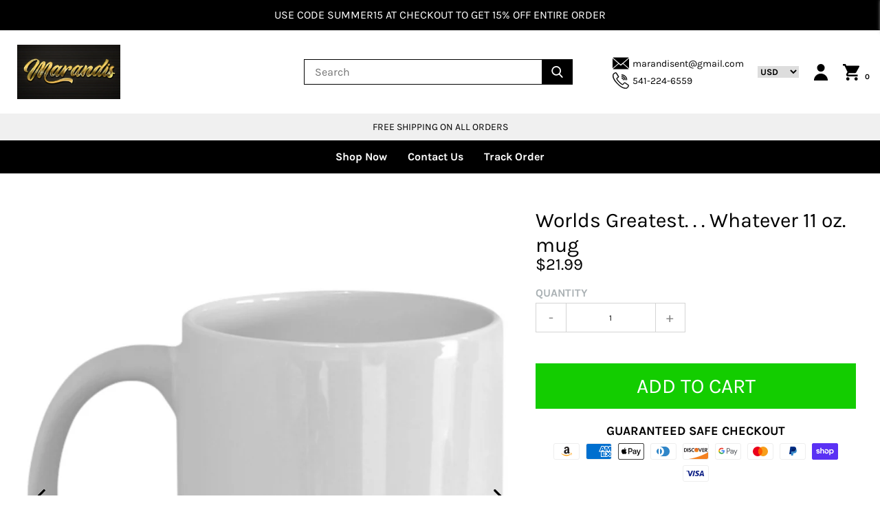

--- FILE ---
content_type: text/css
request_url: https://marandis.com/cdn/shop/t/5/assets/theme.scss.css?v=138088828181192140501657911102
body_size: 19194
content:
@font-face{font-family:Karla;font-weight:400;font-style:normal;src:url(/cdn/fonts/karla/karla_n4.187fb228d0a8055289c8663e90433b4a50e86848.woff2?h1=bWFyYW5kaXMuY29t&hmac=552e0dbcfe2daaaa9adaeaa931dd70847adc5c2946ed5cb02ea11c0c086a722f) format("woff2"),url(/cdn/fonts/karla/karla_n4.24ba61101c1ba185880bec9c74d8e7cdb826ad49.woff?h1=bWFyYW5kaXMuY29t&hmac=1b9e665a579d4ecf09d84f7f84fca8b3ce3753660c0258c8a2192ea5d4f042c9) format("woff")}@font-face{font-family:Karla;font-weight:400;font-style:normal;src:url(/cdn/fonts/karla/karla_n4.187fb228d0a8055289c8663e90433b4a50e86848.woff2?h1=bWFyYW5kaXMuY29t&hmac=552e0dbcfe2daaaa9adaeaa931dd70847adc5c2946ed5cb02ea11c0c086a722f) format("woff2"),url(/cdn/fonts/karla/karla_n4.24ba61101c1ba185880bec9c74d8e7cdb826ad49.woff?h1=bWFyYW5kaXMuY29t&hmac=1b9e665a579d4ecf09d84f7f84fca8b3ce3753660c0258c8a2192ea5d4f042c9) format("woff")}@font-face{font-family:Karla;font-weight:700;font-style:normal;src:url(/cdn/fonts/karla/karla_n7.e8c0eb897464ccf45d5caa70ec8c7005d0f7b1b2.woff2?h1=bWFyYW5kaXMuY29t&hmac=9a640426e88c7556d2c67771e7d2207acece623e0f77ad1cab1e76248d0ec673) format("woff2"),url(/cdn/fonts/karla/karla_n7.98d31f084a84db1ace8d046ddc8faa522b144349.woff?h1=bWFyYW5kaXMuY29t&hmac=c254ed66e04a88274ab0cc20b74a056eeae988b86421aba48f2fb62abffc63fe) format("woff")}@font-face{font-family:Karla;font-weight:700;font-style:normal;src:url(/cdn/fonts/karla/karla_n7.e8c0eb897464ccf45d5caa70ec8c7005d0f7b1b2.woff2?h1=bWFyYW5kaXMuY29t&hmac=9a640426e88c7556d2c67771e7d2207acece623e0f77ad1cab1e76248d0ec673) format("woff2"),url(/cdn/fonts/karla/karla_n7.98d31f084a84db1ace8d046ddc8faa522b144349.woff?h1=bWFyYW5kaXMuY29t&hmac=c254ed66e04a88274ab0cc20b74a056eeae988b86421aba48f2fb62abffc63fe) format("woff")}@font-face{font-family:Karla;font-weight:400;font-style:italic;src:url(/cdn/fonts/karla/karla_i4.ce8a9af821b5675e15a4785a2318ed578e68e9c9.woff2?h1=bWFyYW5kaXMuY29t&hmac=d9c588b9be354070a378b1c02daafdb46c5ce4ddff36a8d250279de231b5e76e) format("woff2"),url(/cdn/fonts/karla/karla_i4.8addc6e90a0d45abd627fd1c26cd4dbae936fbbb.woff?h1=bWFyYW5kaXMuY29t&hmac=405b4309f2793318efae06d0837617032c6b960388a497721f5dc5d96c108cae) format("woff")}@font-face{font-family:Karla;font-weight:700;font-style:italic;src:url(/cdn/fonts/karla/karla_i7.09a1f54d3edfd3142937b195898dad5acea092ce.woff2?h1=bWFyYW5kaXMuY29t&hmac=6434d25b5dd1378818e2f70c05f9bea01905664d98dd2d8b93caa1514710d515) format("woff2"),url(/cdn/fonts/karla/karla_i7.7088df7c28e0b13b5406d1a8a5978bdb24760ab1.woff?h1=bWFyYW5kaXMuY29t&hmac=0cfab4d19bfbf3f744d8aa14c630b061667b4edf6264a0c67ae5ae2de8a79616) format("woff")}*,*:before,*:after{-webkit-box-sizing:border-box;-ms-box-sizing:border-box;box-sizing:border-box;-o-box-sizing:border-box;-moz-box-sizing:border-box}html,body,div,span,applet,object,iframe,h1,h2,h3,h4,h5,h6,p,pre,a,abbr,acronym,address,big,cite,code,del,dfn,img,ins,kbd,q,s,samp,var,b,u,i,center,dl,dt,dd,ol,ul,li,fieldset,form,label,legend,table,caption,tbody,tfoot,thead,tr,th,td,article,aside,canvas,details,embed,figure,figcaption,footer,header,hgroup,menu,nav,output,ruby,section,summary,em,strong,button,blockquote,small,strike,sub,sup,tt,time,mark,audio,video{margin:0;padding:0;font-size:100%;vertical-align:baseline}article,aside,details,figcaption,figure,footer,header,hgroup,menu,nav,section{display:block}blockquote,q{quotes:none}blockquote:before,blockquote:after,q:before,q:after{content:""}table{border-collapse:collapse;border-spacing:0}h1,h2,h3,h4,h5,h6,.h1,.h2,.h3,.h4,.h5,.h6{font-family:Karla,sans-serif;font-weight:400}::-moz-selection{background:#000;color:#f0f0f0}::selection{background:#000;color:#f0f0f0}a,a:hover,a:focus{text-decoration:none;transition:ease .2s;color:#000;-webkit-tap-highlight-color:rgba(0,0,0,0);tap-highlight-color:rgba(0,0,0,0);-webkit-box-shadow:none;box-shadow:none;-o-box-shadow:none;-ms-box-shadow:none;-moz-box-shadow:none}* :focus{outline:none}button,button:focus{font-family:Karla,sans-serif;cursor:pointer;color:#000;outline:none}body,html{-webkit-font-smoothing:antialiased;-moz-osx-font-smoothing:grayscale;text-rendering:optimizeLegibility}body{color:#000;font-family:Karla,sans-serif;font-weight:400;font-size:14px;margin:0;width:100%;overflow-x:hidden;transition:all .2s ease-in-out;line-height:1.8}body.nav-active{overflow:hidden}body.cartOpen{position:fixed;margin-top:0;transform:translate(-390px)}@media only screen and (max-width: 480px){body.cartOpen{right:0;left:unset!important;transform:translate(0)}}.font-none{display:none}.row,.flexbox{display:-webkit-box;display:-moz-box;display:box;display:-webkit-flex;display:-moz-flex;display:-ms-flexbox;display:flex;-webkit-box-lines:wrap;-moz-box-lines:wrap;box-lines:wrap;-webkit-flex-wrap:wrap;-moz-flex-wrap:wrap;-ms-flex-wrap:wrap;flex-wrap:wrap}.align-start{-webkit-box-align:start;-moz-box-align:start;box-align:start;-webkit-align-items:flex-start;-moz-align-items:flex-start;-ms-align-items:flex-start;-o-align-items:flex-start;align-items:flex-start;-ms-flex-align:start}.align-center{-webkit-box-align:center;-moz-box-align:center;box-align:center;-webkit-align-items:center;-moz-align-items:center;-ms-align-items:center;-o-align-items:center;align-items:center;-ms-flex-align:center}.align-end{-webkit-box-align:end;-moz-box-align:end;box-align:end;-webkit-align-items:flex-end;-moz-align-items:flex-end;-ms-align-items:flex-end;-o-align-items:flex-end;align-items:flex-end;-ms-flex-align:end}.align-stretch{-webkit-box-align:stretch;-moz-box-align:stretch;box-align:stretch;-webkit-align-items:stretch;-moz-align-items:stretch;-ms-align-items:stretch;-o-align-items:stretch;align-items:stretch;-ms-flex-align:stretch}.align-baseline{-webkit-box-align:baseline;-moz-box-align:baseline;box-align:baseline;-webkit-align-items:baseline;-moz-align-items:baseline;-ms-align-items:baseline;-o-align-items:baseline;align-items:baseline;-ms-flex-align:baseline}.justify-start{-webkit-box-pack:start;-moz-box-pack:start;box-pack:start;-webkit-justify-content:flex-start;-moz-justify-content:flex-start;-ms-justify-content:flex-start;-o-justify-content:flex-start;justify-content:flex-start;-ms-flex-pack:start}.justify-center{-webkit-box-pack:center;-moz-box-pack:center;box-pack:center;-webkit-justify-content:center;-moz-justify-content:center;-ms-justify-content:center;-o-justify-content:center;justify-content:center;-ms-flex-pack:center}.justify-around{-webkit-box-pack:center;-moz-box-pack:center;box-pack:center;-webkit-justify-content:space-around;-moz-justify-content:space-around;-ms-justify-content:space-around;-o-justify-content:space-around;justify-content:space-around;-ms-flex-pack:center}.justify-between{-webkit-box-pack:justify;-moz-box-pack:justify;box-pack:justify;-webkit-justify-content:space-between;-moz-justify-content:space-between;-ms-justify-content:space-between;-o-justify-content:space-between;justify-content:space-between;-ms-flex-pack:justify}.justify-end{-webkit-box-pack:end;-moz-box-pack:end;box-pack:end;-webkit-justify-content:flex-end;-moz-justify-content:flex-end;-ms-justify-content:flex-end;-o-justify-content:flex-end;justify-content:flex-end;-ms-flex-pack:end}.float-l{float:left}.float-r{float:right}.float-clear{clear:both}.column-reverse{flex-direction:column-reverse}.ml-auto{margin-left:auto}.mx-auto{margin-left:auto;margin-right:auto}.mr-auto{margin-right:auto}.text-left{text-align:left}.text-center{text-align:center}.text-right{text-align:right}.text-nowrap{white-space:nowrap}.text-lowercase{text-transform:lowercase}.text-uppercase{text-transform:uppercase}.text-capitalize{text-transform:capitalize}.d-none{display:none}.cm-list{list-style:none}.container{max-width:1240px;padding-left:15px;padding-right:15px;width:100%;margin-left:auto;margin-right:auto}@media only screen and (max-width: 767px){.container{padding:0 15px}}img,svg{max-width:100%;display:block}.col-1{padding-left:15px;padding-right:15px;-webkit-box-flex:0;-ms-flex:0 0 8.333333%;flex:0 0 8.333333%;max-width:8.333333%}.col-2{padding-left:15px;padding-right:15px;-webkit-box-flex:0;-ms-flex:0 0 16.666667%;flex:0 0 16.666667%;max-width:16.666667%}.col-3{padding-left:15px;padding-right:15px;-webkit-box-flex:0;-ms-flex:0 0 25%;flex:0 0 25%;max-width:25%}.col-4{padding-left:15px;padding-right:15px;-webkit-box-flex:0;-ms-flex:0 0 33.333333%;flex:0 0 33.333333%;max-width:33.333333%}.col-5{padding-left:15px;padding-right:15px;-webkit-box-flex:0;-ms-flex:0 0 41.666667%;flex:0 0 41.666667%;max-width:41.666667%}.col-6{padding-left:15px;padding-right:15px;-webkit-box-flex:0;-ms-flex:0 0 50%;flex:0 0 50%;max-width:50%}.col-7{padding-left:15px;padding-right:15px;-webkit-box-flex:0;-ms-flex:0 0 58.333333%;flex:0 0 58.333333%;max-width:58.333333%}.col-8{padding-left:15px;padding-right:15px;-webkit-box-flex:0;-ms-flex:0 0 66.666667%;flex:0 0 66.666667%;max-width:66.666667%}.col-9{padding-left:15px;padding-right:15px;-webkit-box-flex:0;-ms-flex:0 0 75%;flex:0 0 75%;max-width:75%}.col-10{padding-left:15px;padding-right:15px;-webkit-box-flex:0;-ms-flex:0 0 83.333333%;flex:0 0 83.333333%;max-width:83.333333%}.col-11{padding-left:15px;padding-right:15px;-webkit-box-flex:0;-ms-flex:0 0 91.666667%;flex:0 0 91.666667%;max-width:91.666667%}.col-full{flex:0 0 100%;max-width:100%;padding-left:15px;padding-right:15px}.slick-slider{position:relative;display:block;box-sizing:border-box;-webkit-user-select:none;-moz-user-select:none;-ms-user-select:none;user-select:none;-webkit-touch-callout:none;-khtml-user-select:none;-ms-touch-action:pan-y;touch-action:pan-y;-webkit-tap-highlight-color:transparent;box-shadow:none!important}.slick-list{position:relative;display:block;overflow:hidden;margin:0;padding:0}.slick-list:focus{outline:none}.slick-list.dragging{cursor:hand}.slick-prev,.slick-next{position:absolute;display:block;height:40px;width:40px;line-height:0;font-size:0;cursor:pointer;background-color:transparent;background-repeat:no-repeat;background-position:center;-webkit-background-size:contain;background-size:contain;-o-background-size:contain;-ms-background-size:contain;-moz-background-size:contain;-webkit-transform:translate(0,-50%);transform:translateY(-50%);-o-transform:translate(0,-50%);-ms-transform:translate(0,-50%);-moz-transform:translate(0,-50%);color:transparent;top:50%;padding:0;border:none;outline:none;z-index:2;opacity:1}.slick-slider{position:relative}.slick-slider .slick-track,.slick-slider .slick-list{-webkit-transform:translate3d(0,0,0);-moz-transform:translate3d(0,0,0);-ms-transform:translate3d(0,0,0);-o-transform:translate3d(0,0,0);transform:translateZ(0);box-shadow:none!important}.row{margin-left:-15px;margin-right:-15px}.slick-track{position:relative;top:0;left:0;display:block;margin-left:auto;margin-right:auto}.slick-track:before{display:table;content:""}.slick-track:after{display:table;content:"";clear:both}.slick-loading .slick-track{visibility:hidden}.slick-slide{display:none;float:left;height:100%;min-height:1px}.slick-slide img{width:100%}[dir=rtl] .slick-slide{float:right}.slick-slide img{display:block}.slick-slide.slick-loading img{display:none}.slick-slide.dragging img{pointer-events:none}.slick-initialized .slick-slide{display:block;box-shadow:none;outline:none!important}.slick-loading .slick-slide{visibility:hidden}.slick-vertical .slick-slide{display:block;height:auto;border:1px solid transparent}.slick-arrow.slick-hidden{display:none}.ct-slider:not(.slick-initialized) *:not(:first-child){display:none}.slick-dots{position:absolute;bottom:20px;right:0;left:0;display:-webkit-box;display:-moz-box;display:box;display:-webkit-flex;display:-moz-flex;display:-ms-flexbox;display:flex;-webkit-box-lines:wrap;-moz-box-lines:wrap;box-lines:wrap;-webkit-flex-wrap:wrap;-moz-flex-wrap:wrap;-ms-flex-wrap:wrap;flex-wrap:wrap;-webkit-box-pack:center;-moz-box-pack:center;box-pack:center;-webkit-justify-content:center;-moz-justify-content:center;-ms-justify-content:center;-o-justify-content:center;justify-content:center;-ms-flex-pack:center;list-style:none}@media only screen and (max-width: 540px){.slick-dots{bottom:7px}}.slick-dots li{position:relative;display:inline-block;height:10px;width:10px;margin:0 5px;padding:1px;cursor:pointer;border:1px solid black;-webkit-border-radius:50%;-ms-border-radius:50%;border-radius:50%;-moz-border-radius:50%}.slick-dots li button{border:none;background:transparent;display:block;height:6px;width:6px;padding:0;outline:none;line-height:0px;font-size:0px;color:transparent;-webkit-border-radius:50%;-ms-border-radius:50%;border-radius:50%;-moz-border-radius:50%;cursor:pointer}.slick-dots li.slick-active button{background:#000}.title{text-transform:uppercase;font-size:18px;line-height:22.5px;letter-spacing:1px;padding:0 0 3px;display:inline-block;width:100%;color:#000;margin:0 0 40px;text-align:center}@media only screen and (max-width: 767px){.title{margin-bottom:30px}}@media only screen and (max-width: 540px){.title{margin-bottom:19px}}.form-wrap input[type=text],.form-wrap input[type=number],.form-wrap input[type=email],.form-wrap input[type=password],.form-wrap input[type=date],.form-wrap input[type=search],.form-wrap input[type=datetime-local],.form-wrap input[type=tel],.form-wrap textarea,.form-wrap select{background-color:#fff;border:1px solid black;border-bottom:1px solid gray;color:#000;font-size:14px;font-family:Karla,sans-serif;height:40px;padding:11px 0;-webkit-transition:all .3s ease-out 0s;-o-transition:all .3s ease-out 0s;-ms-transition:all .3s ease-out 0s;-moz-transition:all .3s ease-out 0s;transition:all .3s ease-out 0s;width:100%;-webkit-appearance:none;-o-appearance:none;-ms-appearance:none;-moz-appearance:none;appearance:none;-webkit-box-shadow:none;-o-box-shadow:none;-ms-box-shadow:none;-moz-box-shadow:none;box-shadow:none;-webkit-border-radius:0;-o-border-radius:0;-ms-border-radius:0;-moz-border-radius:0;border-radius:0}.form-wrap input[type=text]:focus,.form-wrap input[type=number]:focus,.form-wrap input[type=email]:focus,.form-wrap input[type=password]:focus,.form-wrap input[type=date]:focus,.form-wrap input[type=search]:focus,.form-wrap input[type=datetime-local]:focus,.form-wrap input[type=tel]:focus,.form-wrap textarea:focus,.form-wrap select:focus{border-bottom:1px solid gray;color:gray}.form-wrap input[type=text]::-ms-expand,.form-wrap input[type=number]::-ms-expand,.form-wrap input[type=email]::-ms-expand,.form-wrap input[type=password]::-ms-expand,.form-wrap input[type=date]::-ms-expand,.form-wrap input[type=search]::-ms-expand,.form-wrap input[type=datetime-local]::-ms-expand,.form-wrap input[type=tel]::-ms-expand,.form-wrap textarea::-ms-expand,.form-wrap select::-ms-expand{display:none}.form-wrap label{margin-bottom:8px;display:block}.form-wrap ::placeholder{color:#000}.form-wrap ::-webkit-placeholder{color:#000}.form-wrap :-moz-placeholder{color:#000}.form-wrap ::-moz-placeholder{color:#000}.form-wrap ::-ms-placeholder{color:#000}.form-wrap :-ms-placeholder{color:#000}button,input[type=submit],label[for]{cursor:pointer}button::-moz-focus-inner,[type=button]::-moz-focus-inner,[type=reset]::-moz-focus-inner,[type=submit]::-moz-focus-inner{border-style:none;padding:0}button:-moz-focusring,[type=button]:-moz-focusring,[type=reset]:-moz-focusring,[type=submit]:-moz-focusring{outline:1px dotted ButtonText}[type=search]::-webkit-search-cancel-button,[type=search]::-webkit-search-decoration{-webkit-appearance:none;-o-appearance:none;-ms-appearance:none;-moz-appearance:none;appearance:none}[type=number]::-webkit-inner-spin-button,[type=number]::-webkit-outer-spin-button{height:auto}input,textarea,button,select{-webkit-font-smoothing:antialiased;-webkit-text-size-adjust:100%}input:-webkit-autofill,textarea:-webkit-autofill,select:-webkit-autofill{background-color:#f0f0f0!important;background-image:none!important;color:#fff!important}.overlay{position:fixed;top:0;bottom:0;left:0;right:0;background:#fff9;z-index:998;cursor:pointer;display:block;-moz-opacity:0;-khtml-opacity:0;opacity:0;-ms-filter:"progid:DXImageTransform.Microsoft.Alpha(opacity=0" ")";filter:alpha(opacity=0);visibility:hidden;-webkit-transition:opacity .2s;-o-transition:opacity .2s;-ms-transition:opacity .2s;-moz-transition:opacity .2s;transition:opacity .2s}.overlay.active{-moz-opacity:1;-khtml-opacity:1;opacity:1;-ms-filter:"progid:DXImageTransform.Microsoft.Alpha(opacity=1" ")";filter:alpha(opacity=1);visibility:visible}.notification-bar{padding:10px 0}@media only screen and (max-width: 767px){.notification-bar{padding:5px 0}}.notification-bar p{text-align:center;font-size:16px;line-height:normal;text-transform:uppercase;line-height:1.5}@media only screen and (max-width: 767px){.notification-bar p{font-size:14px}}.side-header .container{max-width:100%;padding:0}.side-header .col{-webkit-box-flex:0 0 33.33%;-moz-box-flex:0 0 33.33%;box-flex:0 0 33.33%;-webkit-flex:0 0 33.33%;-moz-flex:0 0 33.33%;-ms-flex:0 0 33.33%;flex:0 0 33.33%;padding:15px;display:-webkit-box;display:-moz-box;display:box;display:-webkit-flex;display:-moz-flex;display:-ms-flexbox;display:flex;align-items:center}@media only screen and (max-width: 860px){.side-header .col{-webkit-box-flex:0 0 auto;-moz-box-flex:0 0 auto;box-flex:0 0 auto;-webkit-flex:0 0 auto;-moz-flex:0 0 auto;-ms-flex:0 0 auto;flex:0 0 auto}}@media only screen and (max-width: 767px){.side-header .col{-webkit-box-flex:0 0 33.33%;-moz-box-flex:0 0 33.33%;box-flex:0 0 33.33%;-webkit-flex:0 0 33.33%;-moz-flex:0 0 33.33%;-ms-flex:0 0 33.33%;flex:0 0 33.33%}}.side-header .flexbox{padding:6px 0;align-items:center}@media only screen and (max-width: 860px){.side-header .flexbox{padding:0;-webkit-box-pack:justify;-moz-box-pack:justify;box-pack:justify;-webkit-justify-content:space-between;-moz-justify-content:space-between;-ms-justify-content:space-between;-o-justify-content:space-between;justify-content:space-between;-ms-flex-pack:justify}}@media only screen and (max-width: 767px){.side-header .header-left .logo{margin:0 auto}}.side-header .header-left a{font-size:12px}.side-header .header-right .social-icon a:hover svg circle,.side-header .header-right .social-icon a:hover svg path{fill:#b62f2f}@media only screen and (max-width: 860px){.side-header .header-center{-webkit-box-flex:0 0 40%;-moz-box-flex:0 0 40%;box-flex:0 0 40%;-webkit-flex:0 0 40%;-moz-flex:0 0 40%;-ms-flex:0 0 40%;flex:0 0 40%}}@media only screen and (max-width: 767px){.side-header .header-center{display:none}}.side-header .header-center form{width:100%}.side-header .header-center .form_col{display:flex;align-items:center}.side-header .header-center .form_col input{width:100%;max-width:calc(100% - 50px);font-size:16px;color:#aab1b4;font-family:Karla,sans-serif;line-height:1;padding:8px 15px;-webkit-appearance:none;outline:none;border:1px solid black;border-right:none}.side-header .header-center .form_col button{-webkit-appearance:none;background-color:#000;color:#fff;height:37px;padding:8px 14px;box-shadow:none;transition:all .3s;outline:none;border:none}.side-header .header-center .form_col button:hover{background-color:#b62f2f}.side-header .header-center .form_col button svg{width:17px;fill:#fff}.side-header .header-right{display:-webkit-box;display:-moz-box;display:box;display:-webkit-flex;display:-moz-flex;display:-ms-flexbox;display:flex;align-items:center;flex-wrap:wrap;justify-content:flex-end}.side-header .header-right .social-icon{display:flex;justify-content:flex-end;width:100%}.side-header .header-right .social-icon svg{fill:#000;width:25px}@media only screen and (max-width: 540px){.side-header .header-right .flexbox .email{display:none}}@media only screen and (max-width: 1080px){.side-header .header-right .flexbox .email span{display:none}}.side-header .header-right .flexbox .currency-wrap select{border:none;min-width:60px;font-weight:600;margin-left:20px;font-family:Karla,sans-serif;color:#000}@media only screen and (max-width: 1199px){.side-header .header-right .flexbox .currency-wrap select{margin-left:10px}}@media only screen and (max-width: 767px){.side-header .header-right .flexbox .currency-wrap{display:none}}.side-header .header-right .flexbox .user{padding-left:20px;transition:all .3s}@media only screen and (max-width: 1199px){.side-header .header-right .flexbox .user{padding-left:10px}}@media only screen and (max-width: 540px){.side-header .header-right .flexbox .user{padding-left:7px;display:none}}.side-header .header-right .flexbox .user svg{width:24px;height:24px;fill:#000;transition:all .3s}@media only screen and (max-width: 540px){.side-header .header-right .flexbox .user svg{width:18px;height:18px}}.side-header .header-right .flexbox .user svg:hover{fill:#b62f2f}.side-header .header-right .flexbox .cart{display:-webkit-box;display:-moz-box;display:box;display:-webkit-flex;display:-moz-flex;display:-ms-flexbox;display:flex;padding-left:20px;align-items:flex-end}@media only screen and (max-width: 1199px){.side-header .header-right .flexbox .cart{padding-left:10px}}@media only screen and (max-width: 540px){.side-header .header-right .flexbox .cart{padding-left:5px}}.side-header .header-right .flexbox .cart a{display:-webkit-box;display:-moz-box;display:box;display:-webkit-flex;display:-moz-flex;display:-ms-flexbox;display:flex;-webkit-box-align:end;-moz-box-align:end;box-align:end;-webkit-align-items:flex-end;-moz-align-items:flex-end;-ms-align-items:flex-end;-o-align-items:flex-end;align-items:flex-end;-ms-flex-align:end;transition:all .3s}.side-header .header-right .flexbox .cart a:hover,.side-header .header-right .flexbox .cart a:hover .cart-item-count-header{color:#b62f2f}.side-header .header-right .flexbox .cart svg{width:24px;height:24px;transition:all .3s}@media only screen and (max-width: 540px){.side-header .header-right .flexbox .cart svg{width:18px;height:18px}}.side-header .header-right .flexbox .cart svg:hover{fill:#b62f2f}.side-header .header-right .flexbox .cart .cart-item-count-header{font-weight:700;font-size:11px;color:#000;padding-left:8px;line-height:1}.email a,.user a,.cartBtn a{color:#000}.email a svg path,.email a svg polygon,.user svg,.cartBtn svg{fill:#000!important}.email a svg g{stroke:#000!important}.user a:hover svg,.cartBtn a:hover svg{fill:#b62f2f!important}.email a{display:-webkit-box;display:-moz-box;display:box;display:-webkit-flex;display:-moz-flex;display:-ms-flexbox;display:flex;transition:all .3s}.email a span{padding-left:5px}.email a svg{width:24px;height:24px;transition:all .3s}@media only screen and (max-width: 540px){.email a svg{width:18px;height:18px}}.email a:hover{color:#b62f2f}.email a:hover svg path,.email a:hover svg polygon{fill:#b62f2f!important}.email a:hover svg g{stroke:#b62f2f!important}.footer-body .email>div{margin-bottom:7px}.text-advert-section{background-color:#f0f0f0}@media only screen and (max-width: 860px){.text-advert-section .flexbox{display:block}}.text-advert-section .advIcon{display:inline-block;width:auto;vertical-align:middle;margin-right:5px}.text-advert-section .col{-webkit-box-flex:0 0 33.33%;-moz-box-flex:0 0 33.33%;box-flex:0 0 33.33%;-webkit-flex:0 0 33.33%;-moz-flex:0 0 33.33%;-ms-flex:0 0 33.33%;flex:0 0 33.33%;padding:0 15px;margin:7px 0;text-align:center;font-size:14px;text-transform:uppercase;color:#000}.text-advert-section .col:not(:last-child){border-right:1px solid #bfbfbf}@media only screen and (max-width: 860px){.text-advert-section .col:not(:last-child){border-right:0}}@media only screen and (max-width: 991px){.text-advert-section .col{font-size:12px}}.header_menu{background-color:#000}@media only screen and (max-width: 767px){.header_menu{display:none}}.header_menu ul{display:-webkit-box;display:-moz-box;display:box;display:-webkit-flex;display:-moz-flex;display:-ms-flexbox;display:flex;list-style:none;-webkit-box-pack:center;-moz-box-pack:center;box-pack:center;-webkit-justify-content:center;-moz-justify-content:center;-ms-justify-content:center;-o-justify-content:center;justify-content:center;-ms-flex-pack:center}.header_menu ul li a{display:inline-block;padding:0 15px;font-size:16px;font-weight:700;color:#fff}@media only screen and (max-width: 860px){.header_menu ul li a{font-size:14px}}.header_menu ul li a:hover{color:#b62f2f}.header_menu ul li.dropdown{position:relative}.header_menu ul li.dropdown>a:after{content:"";border-bottom-color:#fff;border-top-color:#fff;display:inline-block;width:0;height:0;vertical-align:middle;border-top:4px solid;border-right:4px solid transparent;margin-left:8px;border-left:4px solid transparent}.header_menu ul li.dropdown .sub_menu{position:absolute;z-index:999;background-color:#000;-webkit-box-shadow:0 6px 12px rgba(0,0,0,.175);box-shadow:0 6px 12px #0000002d;border-bottom-left-radius:5px;border-bottom-right-radius:5px;opacity:0;visibility:hidden}.header_menu ul li.dropdown .sub_menu ul{flex-wrap:wrap;min-width:160px}.header_menu ul li.dropdown .sub_menu ul li{flex:0 0 100%}.header_menu ul li.dropdown .sub_menu ul li a{padding:10px 20px;display:block;font-size:12px}.header_menu ul li.dropdown .sub_menu ul li .innor_sub_menu{opacity:0;visibility:hidden;position:absolute;transform:translate(100%);top:17px;background-color:#000;box-shadow:0 6px 12px #0000002d;border-radius:0 5px 5px;transition:all .5s ease-in-out}.header_menu ul li.dropdown .sub_menu ul li.innor_dropdown:hover .innor_sub_menu,.header_menu ul li.dropdown:hover .sub_menu{opacity:1;visibility:visible}.footer{padding:10px 0;color:#fff;background:#000;text-align:left;margin-top:30px}.footer .footer-col{padding:0 15px}@media only screen and (max-width: 767px){.footer .footer-col{-webkit-box-flex:0 0 50%;-moz-box-flex:0 0 50%;box-flex:0 0 50%;-webkit-flex:0 0 50%;-moz-flex:0 0 50%;-ms-flex:0 0 50%;flex:0 0 50%;max-width:50%}.footer .footer-col:last-child{-webkit-box-flex:0 0 100%;-moz-box-flex:0 0 100%;box-flex:0 0 100%;-webkit-flex:0 0 100%;-moz-flex:0 0 100%;-ms-flex:0 0 100%;flex:0 0 100%;max-width:100%}}@media only screen and (max-width: 767px){.footer .footer-col{-webkit-box-flex:0 0 100%;-moz-box-flex:0 0 100%;box-flex:0 0 100%;-webkit-flex:0 0 100%;-moz-flex:0 0 100%;-ms-flex:0 0 100%;flex:0 0 100%;max-width:100%;margin-bottom:25px}}.footer .footer-col.contact-col p{font-size:16px;line-height:1.5}.footer .footer-headding h4{font-size:18px;font-weight:600;text-transform:uppercase;font-weight:700;padding-bottom:15px}.footer .footer-body ul.footer-link{list-style:none}.footer .footer-body ul.footer-link li{padding-bottom:7px}.footer .footer-body ul.footer-link li a{color:#fff;font-size:16px;font-weight:400}.footer .footer-body ul.footer-link li a:hover{color:#b62f2f}.footer .footer-body .newsletter-section{padding-top:30px}.footer .footer-body .newsletter-section h5{font-size:18px;text-transform:uppercase;font-weight:800;line-height:1.3;line-height:28px}.footer .footer-body .newsletter-section .newsletter_form{display:-webkit-box;display:-moz-box;display:box;display:-webkit-flex;display:-moz-flex;display:-ms-flexbox;display:flex;-webkit-box-align:center;-moz-box-align:center;box-align:center;-webkit-align-items:center;-moz-align-items:center;-ms-align-items:center;-o-align-items:center;align-items:center;-ms-flex-align:center;flex-wrap:wrap}.footer .footer-body .newsletter-section .newsletter_form p{width:100%;flex:0 0 100%;color:red}.footer .footer-body .newsletter-section .newsletter_form input{-webkit-appearance:none;-moz-appearance:none;appearance:none;-webkit-outline:none;outline:none;border-radius:0;border:1px solid gray;font-size:16px;padding:10px;margin-right:5px;font-family:Karla,sans-serif;max-width:188px;line-height:1;color:gray}@media only screen and (max-width: 991px){.footer .footer-body .newsletter-section .newsletter_form input{max-width:150px;padding:10px}}@media only screen and (max-width: 860px){.footer .footer-body .newsletter-section .newsletter_form input{max-width:100%;margin-bottom:3px;margin-right:0;width:100%}}.footer .footer-body .newsletter-section .newsletter_form button{border:0 none;border-radius:0;padding:12px 30px;background:#ebebeb;color:#333;-webkit-appearance:none;outline:none;transition:all .3s;border:none}@media only screen and (max-width: 1080px){.footer .footer-body .newsletter-section .newsletter_form button{padding:12px 14px}}@media only screen and (max-width: 860px){.footer .footer-body .newsletter-section .newsletter_form button{max-width:100%;width:100%}}.footer .footer-body .newsletter-section .newsletter_form button:hover{background:#b62f2f;color:#fff}.footer .social-icon h3{padding-top:20px;padding-bottom:10px}.social-icon h3{font-weight:700;text-transform:uppercase;padding-top:10px}.social-icon ul{padding:0 0 10px;list-style:none;display:-webkit-box;display:-moz-box;display:box;display:-webkit-flex;display:-moz-flex;display:-ms-flexbox;display:flex;-webkit-box-align:center;-moz-box-align:center;box-align:center;-webkit-align-items:center;-moz-align-items:center;-ms-align-items:center;-o-align-items:center;align-items:center;-ms-flex-align:center;flex-wrap:wrap}.social-icon ul li{padding:2px 11px}.social-icon ul li:first-child{padding-left:0}.social-icon ul li a svg{width:34px;fill:#f0f0f0}@media only screen and (max-width: 767px){.social-icon ul li a svg{width:23px}}.social-icon ul li a:hover svg{fill:#b62f2f}.payment-method h3{font-size:18px;font-weight:600;line-height:25px;padding-bottom:5px}.payment-method ul li{padding:0 3px!important;display:inline-block}.slider-section .slider-slide{position:relative}.slider-section .slider-slide .slider-caption{position:absolute;max-width:450px;text-align:center;padding:10px 20px;background-color:#b62f2f}.slider-section .slider-slide .slider-caption.horizontal-align--left{left:60px;right:unset}@media only screen and (max-width: 540px){.slider-section .slider-slide .slider-caption.horizontal-align--left{left:unset}}.slider-section .slider-slide .slider-caption.horizontal-align--center{left:50%;transform:translate(-50%)}.slider-section .slider-slide .slider-caption.horizontal-align--right{right:60px}@media only screen and (max-width: 540px){.slider-section .slider-slide .slider-caption.horizontal-align--right{right:unset}}.slider-section .slider-slide .slider-caption.vertical-align--top{top:60px}@media only screen and (max-width: 540px){.slider-section .slider-slide .slider-caption.vertical-align--top{top:unset}}.slider-section .slider-slide .slider-caption.vertical-align--middle{top:50%;transform:translateY(-50%)}@media only screen and (max-width: 540px){.slider-section .slider-slide .slider-caption.vertical-align--middle{top:unset;transform:unset}}.slider-section .slider-slide .slider-caption.vertical-align--bottom{bottom:60px}@media only screen and (max-width: 540px){.slider-section .slider-slide .slider-caption.vertical-align--bottom{bottom:unset}}@media only screen and (max-width: 767px){.slider-section .slider-slide .slider-caption{left:0;right:0;margin:0 auto;max-width:63%;text-align:center}}@media only screen and (max-width: 540px){.slider-section .slider-slide .slider-caption{position:relative;width:100%;background-color:#b62f2f80;max-width:100%;transform:translateY(0)}}.slider-section .slider-slide .slider-caption h2{font-size:40px}@media only screen and (max-width: 991px){.slider-section .slider-slide .slider-caption h2{font-size:38px}}@media only screen and (max-width: 767px){.slider-section .slider-slide .slider-caption h2{font-size:32px}}@media only screen and (max-width: 540px){.slider-section .slider-slide .slider-caption h2{font-size:28px}}@media only screen and (max-width: 480px){.slider-section .slider-slide .slider-caption h2{font-size:19px!important}}.slider-section .slider-slide .slider-caption p{font-size:24px}@media only screen and (max-width: 991px){.slider-section .slider-slide .slider-caption p{font-size:22px}}@media only screen and (max-width: 767px){.slider-section .slider-slide .slider-caption p{font-size:20px}}.slider-section .slider-slide .slider-caption .btn{width:100%;background-color:#fff;color:#000;font-size:16px;display:block;text-align:center;padding:12px 30px;margin:20px 0 15px;transition:all .3s}@media only screen and (max-width: 767px){.slider-section .slider-slide .slider-caption .btn{font-size:16px!important}}.slider-section .slider-slide .slider-caption .btn:hover{color:#fff;background-color:#000}.slider-section .slick-prev.slick-arrow{left:0;transition:all .5s ease-in-out;opacity:0}.slider-section .slick-next.slick-arrow{right:0;transition:all .5s ease-in-out;opacity:0}.slider-section:hover .slick-prev.slick-arrow{left:25px;opacity:1}@media only screen and (max-width: 540px){.slider-section:hover .slick-prev.slick-arrow{left:15px}}.slider-section:hover .slick-next.slick-arrow{right:25px;opacity:1}@media only screen and (max-width: 540px){.slider-section:hover .slick-next.slick-arrow{right:15px}}.featured_collections{margin:50px 0}@media only screen and (max-width: 991px){.featured_collections{margin:30px 0}}.featured_collections .product-img{text-align:center;position:relative}.featured_collections .product-img img{width:100%}.featured_collections .colection_btn_wrap{width:100%;text-align:center;position:absolute;bottom:10px;left:0;right:0}.featured_collections .colection_btn{display:inline-block;padding:4px 18px;width:auto;border:1px solid black;background-color:#fff;color:#000;font-size:16px;line-height:1.8;text-align:center}@media only screen and (max-width: 1080px){.featured_collections .colection_btn{font-size:14px}}@media only screen and (max-width: 860px){.featured_collections .colection_btn{padding:0 14px}}.featured_collections .colection_btn:hover{background-color:#000;border-color:#000;color:#fff}.featured_collections .flexbox{margin:0 -15px}.featured_collections .featured_col{box-sizing:border-box;margin-bottom:20px}@media only screen and (max-width: 767px){.featured_collections .featured_col{-webkit-box-flex:0 0 100%;-moz-box-flex:0 0 100%;box-flex:0 0 100%;-webkit-flex:0 0 100%;-moz-flex:0 0 100%;-ms-flex:0 0 100%;flex:0 0 100%;max-width:100%}}@media only screen and (max-width: 767px){.featured_collections .featured_col img{margin-bottom:20px;width:100%}.featured_collections .featured_col img:last-child{margin-bottom:0}}.featured_products{padding:50px 0;width:100%}@media only screen and (max-width: 991px){.featured_products{padding:30px 0}}@media only screen and (max-width: 540px){.featured_products{padding:00px 0}}.featured_products .featured_product_col{padding:0 15px;margin-bottom:15px}@media only screen and (max-width: 767px){.featured_products .featured_product_col{-webkit-box-flex:0 0 50%;-moz-box-flex:0 0 50%;box-flex:0 0 50%;-webkit-flex:0 0 50%;-moz-flex:0 0 50%;-ms-flex:0 0 50%;flex:0 0 50%;max-width:50%;padding-bottom:30px}}@media only screen and (max-width: 540px){.featured_products .featured_product_col{-webkit-box-flex:0 0 100%;-moz-box-flex:0 0 100%;box-flex:0 0 100%;-webkit-flex:0 0 100%;-moz-flex:0 0 100%;-ms-flex:0 0 100%;flex:0 0 100%;max-width:50%;padding-bottom:30px}}.featured_products .featured_product_col .indiv-product{position:relative}.featured_products .featured_product_col .product_col{text-align:center;padding-top:20px}.featured_products .featured_product_col .product_img{overflow:hidden;width:100%;display:inline-block}@media only screen and (max-width: 767px){.featured_products .featured_product_col .product_img{width:100%}}.featured_products .featured_product_col .product_img img{width:100%}.featured_products .featured_product_col .product_img a{display:block;position:relative}.featured_products .featured_product_col .product_img a img.show{opacity:1;visibility:visible}.featured_products .featured_product_col .product_img a img.hide{opacity:0;position:absolute;visibility:hidden;top:0;left:0}.featured_products .featured_product_col .product_img a:hover img.show{opacity:0;visibility:hidden}.featured_products .featured_product_col .product_img a:hover img.hide{opacity:1;visibility:visible}.featured_products .featured_product_col .product_img img{transition:all .5s}@media only screen and (max-width: 767px){.featured_products .featured_product_col .product_img img{width:100%}}.featured_products .featured_product_col:hover h5 a{color:#b62f2f}.featured_products .featured_product_col.images-hover:hover .product_img,.featured_products .featured_product_col.images-hover:hover div,.featured_products .featured_product_col.images-hover:hover a{overflow:hidden}.featured_products .featured_product_col.images-hover:hover .product_img img,.featured_products .featured_product_col.images-hover:hover div img,.featured_products .featured_product_col.images-hover:hover a img{transform:scale(1.2)}.featured_products .product_datiles{padding-top:20px;text-align:center}.featured_products .product_datiles .indiv-product-vendor-text{text-align:center}.featured_products .product_datiles .indiv-product-vendor-text a{display:inline-block}.featured_products .product_datiles h5 a{font-size:16px;color:#000;text-align:center;display:block}@media only screen and (max-width: 767px){.featured_products .product_datiles h5 a{font-size:14px}}.featured_products .product_datiles p{text-align:center;font-size:16px;color:#000}.description_section{padding:15px 0;margin-bottom:20px}@media only screen and (max-width: 767px){.description_section .flexbox{-webkit-box-pack:center;-moz-box-pack:center;box-pack:center;-webkit-justify-content:center;-moz-justify-content:center;-ms-justify-content:center;-o-justify-content:center;justify-content:center;-ms-flex-pack:center}}.description_section img{max-width:100%}.description_section .col{padding:0 15px;text-align:center}@media only screen and (max-width: 767px){.description_section .col{-webkit-box-flex:0 0 50%;-moz-box-flex:0 0 50%;box-flex:0 0 50%;-webkit-flex:0 0 50%;-moz-flex:0 0 50%;-ms-flex:0 0 50%;flex:0 0 50%;max-width:50%;margin-bottom:15px}.description_section .col img{width:100%}}@media only screen and (max-width: 540px){.description_section .col{-webkit-box-flex:0 0 100%;-moz-box-flex:0 0 100%;box-flex:0 0 100%;-webkit-flex:0 0 100%;-moz-flex:0 0 100%;-ms-flex:0 0 100%;flex:0 0 100%;max-width:100%}}.description_section .col .description_datiles{margin-top:30px}@media only screen and (max-width: 991px){.description_section .col .description_datiles{margin-top:10px}}.description_section .col .description_datiles h3{text-align:center;font-size:24px;color:#000}.description_section .col .description_datiles p{font-size:16px;color:#000;margin-bottom:10px}.highlight_section{background-image:url(../images/canadian-geese-swim-on-pond.jpg);position:relative;background-position:center;background-size:cover;margin-top:50px}@media only screen and (max-width: 767px){.highlight_section{margin-top:34px!important}}.highlight_section.bg-attachment{background-attachment:fixed}.highlight_section.hero--small .highlight_section_text{padding:6px 0}.highlight_section.hero--medium .highlight_section_text{padding:72px 0}@media only screen and (max-width: 767px){.highlight_section.hero--medium .highlight_section_text{padding:50px 0}}.highlight_section.hero--large .highlight_section_text{padding:138px 0}@media only screen and (max-width: 991px){.highlight_section.hero--large .highlight_section_text{padding:100px 0}}@media only screen and (max-width: 767px){.highlight_section.hero--large .highlight_section_text{padding:80px 0}}@media only screen and (max-width: 540px){.highlight_section.hero--large .highlight_section_text{padding:50px 0}}.highlight_section.hero--x-large .highlight_section_text{padding:185px 0}@media only screen and (max-width: 1080px){.highlight_section.hero--x-large .highlight_section_text{padding:150px 0}}@media only screen and (max-width: 991px){.highlight_section.hero--x-large .highlight_section_text{padding:100px 0}}@media only screen and (max-width: 767px){.highlight_section.hero--x-large .highlight_section_text{padding:80px 0}}@media only screen and (max-width: 540px){.highlight_section.hero--x-large .highlight_section_text{padding:50px 0}}.highlight_section .highlight_section_text{text-align:center;padding:55px 0;position:relative;z-index:3}.highlight_section .highlight_section_text h1{font-size:36px;color:#f0f0f0;margin:20px 10px;line-height:1.3}@media only screen and (max-width: 991px){.highlight_section .highlight_section_text h1{font-size:30px}}@media only screen and (max-width: 767px){.highlight_section .highlight_section_text h1{font-size:28px}}@media only screen and (max-width: 540px){.highlight_section .highlight_section_text h1{font-size:22px}}.highlight_section .highlight_section_text p{font-size:16px;color:#f0f0f0;margin-bottom:10px}@media only screen and (max-width: 1080px){.highlight_section .highlight_section_text p{padding:0 15px}}.highlight_section .highlight_section_text a{margin-bottom:20px;margin-top:20px}.highlight_section:after{background-color:#0009;bottom:0;content:"";left:0;position:absolute;right:0;top:0;z-index:1}.seen_section{margin:50px 0}@media only screen and (max-width: 767px){.seen_section .flexbox{-webkit-box-pack:center;-moz-box-pack:center;box-pack:center;-webkit-justify-content:center;-moz-justify-content:center;-ms-justify-content:center;-o-justify-content:center;justify-content:center;-ms-flex-pack:center}}.seen_section .rel_logo{padding:0 15px;text-align:center;margin-bottom:20px}@media only screen and (max-width: 767px){.seen_section .rel_logo{-webkit-box-flex:0 0 20.33%;-moz-box-flex:0 0 20.33%;box-flex:0 0 20.33%;-webkit-flex:0 0 20.33%;-moz-flex:0 0 20.33%;-ms-flex:0 0 20.33%;flex:0 0 20.33%;max-width:20.33%;margin-bottom:20px}}@media only screen and (max-width: 540px){.seen_section .rel_logo{-webkit-box-flex:0 0 50%;-moz-box-flex:0 0 50%;box-flex:0 0 50%;-webkit-flex:0 0 50%;-moz-flex:0 0 50%;-ms-flex:0 0 50%;flex:0 0 50%;max-width:50%}}.seen_section .rel_logo a{display:block}.seen_section .rel_logo a img{width:100%}.blog-main .blog_col{border-bottom:1px solid #ccc;margin-bottom:30px;padding-bottom:0}@media only screen and (max-width: 860px){.blog_col{flex:0 0 50%;margin-bottom:25px;max-width:50%}}@media only screen and (max-width: 540px){.blog_col{flex:0 0 100%;margin-bottom:20px;max-width:100%}}.blog_col .blog_decription{margin:20px 0}.blog_col .blog_decription .blog_publish_date{font-size:13px;text-transform:uppercase;letter-spacing:1.5px;font-weight:500;color:#000}.blog_col .blog_decription .hr{display:block;margin-top:10px;line-height:0;padding:0;margin-bottom:18px}.blog_col .blog_decription .hr:after{content:"";width:36px;height:1px;display:inline-block;background-color:#000}.blog_col .blog_decription h2{color:#000;font-size:30px;line-height:1;margin:10px 0}@media only screen and (max-width: 767px){.blog_col .blog_decription h2{font-size:26px}}.blog_col .blog_decription p.blog-dec{font-size:16px;color:#000;padding:10px 0;line-height:1.6}.blog_col .blog_img img{width:100%}.blog_col .blog_img a{position:relative;display:block}.blog_col .blog_img a:after{content:"";width:100%;height:100%;position:absolute;top:0;left:0;background-color:#80808000;transition:all .5s ease-in-out}.blog_col:hover .blog_img a:after{background-color:#80808099}@media only screen and (max-width: 767px){.blog_col:last-child .blog_decription{padding-bottom:0}}.newsletter-section-join{margin-top:50px;padding:40px;background-color:#f0f0f0}@media only screen and (max-width: 767px){.newsletter-section-join{padding:40px 20px;margin-top:25px}}.newsletter-section-join .container .col{display:-webkit-box;display:-moz-box;display:box;display:-webkit-flex;display:-moz-flex;display:-ms-flexbox;display:flex;-webkit-box-align:center;-moz-box-align:center;box-align:center;-webkit-align-items:center;-moz-align-items:center;-ms-align-items:center;-o-align-items:center;align-items:center;-ms-flex-align:center}@media only screen and (max-width: 767px){.newsletter-section-join .container .col{flex:0 0 100%;max-width:100%;margin-bottom:20px}}.newsletter-section-join .container .col.right-col .newsletter-form{width:100%}.newsletter-section-join .container h2{font-size:24px;font-weight:400;color:#000;margin:20px 0 10px;line-height:1.3}.newsletter-section-join .container p{font-size:16px;color:#000;line-height:26px}.newsletter-section-join .newsletter_form{display:-webkit-box;display:-moz-box;display:box;display:-webkit-flex;display:-moz-flex;display:-ms-flexbox;display:flex;width:100%}.newsletter-section-join .newsletter_form input{-webkit-appearance:none;outline:none;border:none;padding:10px;font-family:Karla,sans-serif;color:gray;font-size:16px;width:100%}.newsletter-section-join .newsletter_form button{-webkit-appearance:none;outline:none;border:none;padding:9px 11px;transition:all .3s}.newsletter-section-join .newsletter_form button svg{width:17px}.newsletter-section-join .newsletter_form button svg path{fill:#fff}.newsletter-section-join .newsletter_form button:hover{background-color:#000}.newsletter-section-join.homepage-sections-wrapper--white .newsletter_form input{background-color:#f0f0f0}.newsletter-section-join.homepage-sections-wrapper--white .newsletter_form button svg path{fill:#f0f0f0}.singal-featured-product{margin:50px 0}.singal-featured-product .col{padding:0 15px}@media only screen and (max-width: 860px){.singal-featured-product .col{-webkit-box-flex:0 0 100%;-moz-box-flex:0 0 100%;box-flex:0 0 100%;-webkit-flex:0 0 100%;-moz-flex:0 0 100%;-ms-flex:0 0 100%;flex:0 0 100%;max-width:100%}}.singal-featured-product .col.col-right .product-img-slider{max-width:80%;float:left}.singal-featured-product .col.col-right .thumb_slide{float:right}.singal-featured-product .product-vendor p{font-weight:700;font-size:13px;color:#000;padding-bottom:20px}.singal-featured-product .product-ditiles p{text-transform:uppercase;font-weight:700;color:#000;margin-bottom:20px;font-size:12.8px}.singal-featured-product .product-ditiles h1{font-size:30px;padding-bottom:0;line-height:1.2;color:#000}.singal-featured-product .product-ditiles h4{margin:10px 0;color:#4ea620;line-height:0;font-size:24px}.singal-featured-product .product-ditiles del span{color:#f40808;text-decoration:line-through;margin-top:2px}.singal-featured-product .materialize-select{padding-top:20px}.singal-featured-product .materialize-select .col-6{padding:0 15px}@media only screen and (max-width: 540px){.singal-featured-product .materialize-select .col-6{-webkit-box-flex:0 0 100%;-moz-box-flex:0 0 100%;box-flex:0 0 100%;-webkit-flex:0 0 100%;-moz-flex:0 0 100%;-ms-flex:0 0 100%;flex:0 0 100%;max-width:100%;margin-bottom:15px}}.singal-featured-product .materialize-select label{color:#aab1b4;text-transform:uppercase;font-size:16px;font-weight:700}.singal-featured-product .materialize-select select{height:53px;width:100%;padding:13px 16px;-webkit-appearance:none;outline:none;background-image:url(sort-down.png);background-repeat:no-repeat;font-family:Karla,sans-serif;background-size:11px;color:#000;border:1px solid #d4d4d4;background-position:center right 14px;font-size:16px}@media only screen and (max-width: 767px){.singal-featured-product .materialize-select select{padding:3px 16px;height:43px}}.singal-featured-product .quantity{padding-top:18px}.singal-featured-product .quantity label{color:#aab1b4;text-transform:uppercase;font-size:12px;font-weight:600;width:100%}.singal-featured-product .quantity .col-6{padding:0 15px}.singal-featured-product .quantity .col-6 .quantity-controls{display:-webkit-box;display:-moz-box;display:box;display:-webkit-flex;display:-moz-flex;display:-ms-flexbox;display:flex}.singal-featured-product .quantity .col-6 .quantity-controls #Quantity{max-width:131px;height:43px;text-align:center;width:100%;-moz-appearance:none;-o-appearance:none;-webkit-appearance:none;appearance:none;-webkit-outline:none;border-radius:0;outline:none;box-shadow:none;font-family:Karla,sans-serif;font-size:12px;border:1px solid #d4d4d4}.singal-featured-product .quantity .col-6 .quantity-controls .qty-minus,.singal-featured-product .quantity .col-6 .quantity-controls .qty-plus{width:65px;height:43px;border:none;-webkit-appearance:none;outline:none;color:gray;font-size:20px;background-color:transparent}.singal-featured-product .quantity .col-6 .quantity-controls .qty-minus:hover,.singal-featured-product .quantity .col-6 .quantity-controls .qty-plus:hover{background-color:#13cd00;color:#fff}.singal-featured-product .add-to-cart-section{padding-top:25px}.singal-featured-product .add-to-cart-section .buy_now_btn,.singal-featured-product .add-to-cart-section .shopify-payment-button .shopify-payment-button__button{margin-top:10px;width:100%;display:block;transition:all .3s;text-align:center;text-transform:uppercase;background-color:#000;color:#fff}.singal-featured-product .add-to-cart-section .buy_now_btn:hover,.singal-featured-product .add-to-cart-section .shopify-payment-button .shopify-payment-button__button:hover{background-color:#13cd00;color:#fff}.singal-featured-product .product-dec h1,.singal-featured-product .product-dec h2,.singal-featured-product .product-dec h3,.singal-featured-product .product-dec h4,.singal-featured-product .product-dec h5,.singal-featured-product .product-dec h6{margin-bottom:10px}.singal-featured-product .product-dec P{font-size:14px;color:gray;line-height:1.3;margin-top:30px;margin-bottom:30px}.instagram-section h2{display:-webkit-box;display:-moz-box;display:box;display:-webkit-flex;display:-moz-flex;display:-ms-flexbox;display:flex;-webkit-box-pack:center;-moz-box-pack:center;box-pack:center;-webkit-justify-content:center;-moz-justify-content:center;-ms-justify-content:center;-o-justify-content:center;justify-content:center;-ms-flex-pack:center}.instagram-section h2 span{display:-webkit-box;display:-moz-box;display:box;display:-webkit-flex;display:-moz-flex;display:-ms-flexbox;display:flex;-webkit-box-align:center;-moz-box-align:center;box-align:center;-webkit-align-items:center;-moz-align-items:center;-ms-align-items:center;-o-align-items:center;align-items:center;-ms-flex-align:center;margin-right:10px}.instagram-section h2 span svg{width:16px}.instagram-section{margin:50px 0}.instagram-section .insta-col{padding:15px}.instagram-section .insta-col img{width:100%}@media only screen and (max-width: 860px){.instagram-section .insta-col{padding:3px;-webkit-box-flex:0 0 25%;-moz-box-flex:0 0 25%;box-flex:0 0 25%;-webkit-flex:0 0 25%;-moz-flex:0 0 25%;-ms-flex:0 0 25%;flex:0 0 25%}}@media only screen and (max-width: 767px){.instagram-section .insta-col{padding:3px}}@media only screen and (max-width: 540px){.instagram-section .insta-col{-webkit-box-flex:0 0 50%;-moz-box-flex:0 0 50%;box-flex:0 0 50%;-webkit-flex:0 0 50%;-moz-flex:0 0 50%;-ms-flex:0 0 50%;flex:0 0 50%}.instagram-section .insta-col img{margin:0 auto}}.follow_us_section{margin:50px 0 30px}.follow_us_section ul{list-style:none;display:-webkit-box;display:-moz-box;display:box;display:-webkit-flex;display:-moz-flex;display:-ms-flexbox;display:flex;-webkit-box-align:center;-moz-box-align:center;box-align:center;-webkit-align-items:center;-moz-align-items:center;-ms-align-items:center;-o-align-items:center;align-items:center;-ms-flex-align:center;-webkit-box-pack:center;-moz-box-pack:center;box-pack:center;-webkit-justify-content:center;-moz-justify-content:center;-ms-justify-content:center;-o-justify-content:center;justify-content:center;-ms-flex-pack:center}.follow_us_section ul li{padding:0 10px}.follow_us_section ul li svg{width:60px}@media only screen and (max-width: 767px){.follow_us_section ul li svg{width:40px}}.follow_us_section ul.homepage-section-social-media--black-and-white li svg path:first-child,.follow_us_section ul.homepage-section-social-media--black-and-white li svg circle{fill:#000!important}.follow_us_section ul.homepage-section-social-media--black-and-white li svg.youtube path.youtube-black{fill:#000!important}.follow_us_section .social-icon ul li a svg{width:50px;height:50px}@media only screen and (max-width: 767px){#shopify-section-1570705188412 .flexbox{flex-direction:column-reverse}}.our-store{padding:50px 0}@media only screen and (max-width: 767px){.our-store{padding:50px 0 0}}.our-store .left-col{width:100%;max-width:calc(100% - 420px);padding:0 15px}@media only screen and (max-width: 860px){.our-store .left-col{max-width:calc(100% - 260px)}}@media only screen and (max-width: 660px){.our-store .left-col{max-width:100%;width:100%}}.our-store .right-col{max-width:390px;padding:0 15px;display:-webkit-box;display:-moz-box;display:box;display:-webkit-flex;display:-moz-flex;display:-ms-flexbox;display:flex;-webkit-box-align:center;-moz-box-align:center;box-align:center;-webkit-align-items:center;-moz-align-items:center;-ms-align-items:center;-o-align-items:center;align-items:center;-ms-flex-align:center}@media only screen and (max-width: 767px){.our-store .right-col{-webkit-box-flex:0 0 100%;-moz-box-flex:0 0 100%;box-flex:0 0 100%;-webkit-flex:0 0 100%;-moz-flex:0 0 100%;-ms-flex:0 0 100%;flex:0 0 100%;max-width:100%;text-align:center;margin:15px auto 0;padding-top:16px}}.our-store .right-col .row_wrap{margin:0 auto}.our-store .right-col .row_wrap h2{font-size:30px;line-height:33px;color:#000;margin-bottom:10px}@media only screen and (max-width: 540px){.our-store .right-col .row_wrap h2{font-size:26px}}.our-store .right-col .row_wrap p{font-size:16px;font-weight:400;line-height:25px;color:#000}.our-store .right-col .row_wrap .btn-custom{border:0 none;margin-bottom:20px;margin-top:20px;padding:12px 30px;border-radius:0;display:inline-block;transition:all .3s;background:#000;color:#fff}.our-store .right-col .row_wrap .btn-custom:hover{background-color:#13cd00;color:#fff}@media only screen and (max-width: 767px){.our-store .map-wrapper{-webkit-box-flex:0 0 100%;-moz-box-flex:0 0 100%;box-flex:0 0 100%;-webkit-flex:0 0 100%;-moz-flex:0 0 100%;-ms-flex:0 0 100%;flex:0 0 100%;max-width:100%}}.our-store .map-wrapper .map-section__container{height:50vw!important}.our-store .col-4{align-items:center}.our-store .btn{margin:10px 0}.feature-images-section{padding:80px 0 50px}@media only screen and (max-width: 991px){.feature-images-section{padding:80px 0 00px}}@media only screen and (max-width: 767px){.feature-images-section{padding:50px 0 40px}}.feature-images-section .col{padding:0 15px}@media only screen and (max-width: 480px){.feature-images-section .col.col-8,.feature-images-section .col.col-4{-webkit-box-flex:0 0 100%;-moz-box-flex:0 0 100%;box-flex:0 0 100%;-webkit-flex:0 0 100%;-moz-flex:0 0 100%;-ms-flex:0 0 100%;flex:0 0 100%;max-width:100%}.feature-images-section .col.col-4{margin-bottom:30px}}.feature-images-section .col h2{font-size:30px;color:#000;margin-bottom:10px}@media only screen and (max-width: 991px){.feature-images-section .col h2{line-height:1}}@media only screen and (max-width: 540px){.feature-images-section .col h2{line-height:normal;font-size:28px}}@media only screen and (max-width: 480px){.feature-images-section .col h2{font-size:24px}}.feature-images-section .col p{font-size:16px;color:#000;line-height:25px}.our-store-section{margin:50px 0}.our-store-section .container{max-width:780px;text-align:center}.our-store-section h2{margin-bottom:32px}.our-store-section p{font-size:16px;line-height:25px}.our-store-section .btn{border:0 none;margin-bottom:20px;margin-top:20px;padding:12px 30px;border-radius:0;display:inline-block;background:#000;color:#fff;transition:all .3s}.our-store-section .btn:hover{background-color:#13cd00;color:#fff}.testimonials-section{margin:50px 0}.testimonials-section .container{max-width:100%;position:relative}.testimonials-section .container .slide{text-align:center}.testimonials-section .container .slide .testimonials-message{font-size:18px;padding:10px 20px;color:#000}.testimonials-section .container .slide .author-name{font-style:italic;font-size:16px}.testimonials-section .slick-dots{bottom:-31px}.testimonials-section .slick-prev.slick-arrow{left:0;transition:all .5s ease-in-out;opacity:0}.testimonials-section .slick-next.slick-arrow{right:0;transition:all .5s ease-in-out;opacity:0}.testimonials-section:hover .slick-prev.slick-arrow{left:25px;opacity:1}@media only screen and (max-width: 540px){.testimonials-section:hover .slick-prev.slick-arrow{left:15px}}.testimonials-section:hover .slick-next.slick-arrow{right:25px;opacity:1}@media only screen and (max-width: 540px){.testimonials-section:hover .slick-next.slick-arrow{right:15px}}.testimonials-section.full-width-container .container{max-width:1240px;padding-left:15px;padding-right:15px;width:100%;margin-left:auto;margin-right:auto}.slick-next{right:0}.adverts-section{margin:50px 0}.adverts-section .flexbox .adverts-col{padding:0 15px;text-align:center;margin:7px 0;font-size:14px}@media only screen and (max-width: 540px){.adverts-section .flexbox .adverts-col{-webkit-box-flex:0 0 100%;-moz-box-flex:0 0 100%;box-flex:0 0 100%;-webkit-flex:0 0 100%;-moz-flex:0 0 100%;-ms-flex:0 0 100%;flex:0 0 100%;max-width:100%}}.adverts-section .flexbox .adverts-col:not(:last-child){border-right:1px solid #bfbfbf}@media only screen and (max-width: 540px){.adverts-section .flexbox .adverts-col:not(:last-child){border-right:none;position:relative}.adverts-section .flexbox .adverts-col:not(:last-child):after{content:"";max-width:30px;width:100%;height:1px;background-color:gray;position:absolute;bottom:-9px;left:0;right:0;margin:0 auto}}.video-section{margin:50px 0 0}.video-section .container{padding:0;max-width:100%}.video-section .youtube-video{width:100%}.video-section.video-width--75 .container{max-width:75%;margin-left:auto;margin-right:auto}.video-section.video-width--50 .container{max-width:50%;margin-left:auto;margin-right:auto}.easily-read-section{background:#e7e7e7;margin:10px 0 50px;padding:20px 0;text-align:center}@media only screen and (max-width: 767px){.easily-read-section{margin-bottom:0}}.easily-read-section h2{font-size:30px;color:#000}@media only screen and (max-width: 767px){.easily-read-section h2{line-height:normal;font-size:20px;margin-bottom:12px;margin-top:12px}}.easily-read-section p{font-size:16px;color:#000}.easily-read-section .flexbox{justify-content:center;align-items:center}@media (max-width: 767px){.easily-read-section .flexbox{display:block}.easily-read-section .flexbox div{max-width:100%}}.product-page .col.left-col{-webkit-box-flex:0 0 60%;-moz-box-flex:0 0 60%;box-flex:0 0 60%;-webkit-flex:0 0 60%;-moz-flex:0 0 60%;-ms-flex:0 0 60%;flex:0 0 60%}@media only screen and (max-width: 860px){.product-page .col.left-col{-webkit-box-flex:0 0 100%;-moz-box-flex:0 0 100%;box-flex:0 0 100%;-webkit-flex:0 0 100%;-moz-flex:0 0 100%;-ms-flex:0 0 100%;flex:0 0 100%;max-width:100%}}.product-page .col.right-col{-webkit-box-flex:0 0 40%;-moz-box-flex:0 0 40%;box-flex:0 0 40%;-webkit-flex:0 0 40%;-moz-flex:0 0 40%;-ms-flex:0 0 40%;flex:0 0 40%}@media only screen and (max-width: 860px){.product-page .col.right-col{-webkit-box-flex:0 0 100%;-moz-box-flex:0 0 100%;box-flex:0 0 100%;-webkit-flex:0 0 100%;-moz-flex:0 0 100%;-ms-flex:0 0 100%;flex:0 0 100%;max-width:100%}}.product-page h2{font-size:36px}@media only screen and (max-width: 767px){.product-page h2{font-size:30px}}.product-page .quantity label{font-size:16px}@media only screen and (max-width: 767px){.product-page .add-to-cart-section{display:flex;-webkit-box-align:center;-moz-box-align:center;box-align:center;-webkit-align-items:center;-moz-align-items:center;-ms-align-items:center;-o-align-items:center;align-items:center;-ms-flex-align:center}}@media only screen and (max-width: 435px){.product-page .add-to-cart-section{flex-wrap:wrap}}@media only screen and (max-width: 540px){.product-page .add-to-cart-section{margin-bottom:25px}}.product-page .add-to-cart-section .btn{padding:12px 30px;font-size:30px;background-color:#13cd00;color:#fff;border:0;line-height:42px;margin-bottom:20px;width:100%;text-transform:uppercase}.product-page .add-to-cart-section .btn:hover{background-color:#000;color:#fff}@media only screen and (max-width: 767px){.product-page .add-to-cart-section .btn{padding:8px 30px;font-size:23px;margin-bottom:0;line-height:32px;margin-right:10px}}@media only screen and (max-width: 540px){.product-page .add-to-cart-section .btn{padding:5px;font-size:18px}}@media only screen and (max-width: 435px){.product-page .add-to-cart-section .btn{width:100%;margin:0 0 5px}}.product-page .add-to-cart-section .buy_now_btn,.product-page .add-to-cart-section .shopify-payment-button .shopify-payment-button__button{padding:12px 30px;font-size:30px;line-height:42px;margin-bottom:15px}@media only screen and (max-width: 767px){.product-page .add-to-cart-section .buy_now_btn,.product-page .add-to-cart-section .shopify-payment-button .shopify-payment-button__button{padding:8px 30px;font-size:23px;margin-left:10px;margin-right:0;line-height:32px}}@media only screen and (max-width: 540px){.product-page .add-to-cart-section .buy_now_btn,.product-page .add-to-cart-section .shopify-payment-button .shopify-payment-button__button{padding:5px;font-size:18px}}@media only screen and (max-width: 435px){.product-page .add-to-cart-section .buy_now_btn,.product-page .add-to-cart-section .shopify-payment-button .shopify-payment-button__button{width:100%;margin:0}}.product-page .badge-review{padding:10px 0}@media only screen and (max-width: 860px){.product-page .badge-review{display:-webkit-box;display:-moz-box;display:box;display:-webkit-flex;display:-moz-flex;display:-ms-flexbox;display:flex;-webkit-box-align:center;-moz-box-align:center;box-align:center;-webkit-align-items:center;-moz-align-items:center;-ms-align-items:center;-o-align-items:center;align-items:center;-ms-flex-align:center;flex-wrap:wrap}}@media only screen and (max-width: 540px){.product-page .badge-review .left-col,.product-page .badge-review .right-col{-webkit-box-flex:0 0 100%;-moz-box-flex:0 0 100%;box-flex:0 0 100%;-webkit-flex:0 0 100%;-moz-flex:0 0 100%;-ms-flex:0 0 100%;flex:0 0 100%}}.product-page .product-dec{margin-top:30px}@media only screen and (max-width: 767px){.product-page .product-dec{text-align:left}}.product-page .product-dec P{color:#000;margin-bottom:10px;margin-top:0}.product-page .quantity .col-6 .quantity-controls .qty-plus{border:1px solid #d4d4d4;margin-left:-1px;box-sizing:border-box}.product-page h2{padding-bottom:16px}.product-page .quantity .col-6 .quantity-controls .qty-minus{border:1px solid #d4d4d4;margin-right:-1px}.product-page .social-icon ul li a{background:none;padding:0}.product-page .social-icon ul li a .icon path{transition:all .3s;fill:#000}.product-page .social-icon ul li a:hover .icon path{fill:#b62f2f!important}.product-page .share-title,.product-page .visually-hidden{font-size:0}.product-page .thumb_slide{max-width:20%}.product-page .thumb_slide .slick-dots{position:static;bottom:0;margin-top:10px}.product-page .thumb_slide .inner-slider{padding:5px;cursor:pointer}.product-page .product-img-slider .slick-dots{display:none!important;position:static;padding-right:0}.product-page .left-thumb .product-img-slider .slick-dots,.product-page .right-thumb .product-img-slider .slick-dots{display:block!important}.product-page .product-img-slider{text-align:center!important}.product-page .product-img-slider ul.slick-dots{justify-content:flex-end;padding-right:15px}.product-page .product-img-slider ul.slick-dots li{width:auto;height:auto}.collections-section .flexbox{-webkit-box-pack:justify;-moz-box-pack:justify;box-pack:justify;-webkit-justify-content:space-between;-moz-justify-content:space-between;-ms-justify-content:space-between;-o-justify-content:space-between;justify-content:space-between;-ms-flex-pack:justify}.collections-section .page-width .collection-right-side-bar .flexbox{justify-content:unset}.collections-section .filter-col{max-width:262px;-webkit-box-flex:0 0 262px;-moz-box-flex:0 0 262px;box-flex:0 0 262px;-webkit-flex:0 0 262px;-moz-flex:0 0 262px;-ms-flex:0 0 262px;flex:0 0 262px}@media only screen and (max-width: 767px){.collections-section .filter-col{-webkit-box-flex:0 0 50%;-moz-box-flex:0 0 50%;box-flex:0 0 50%;-webkit-flex:0 0 50%;-moz-flex:0 0 50%;-ms-flex:0 0 50%;flex:0 0 50%;max-width:50%;padding:0 10px 20px;margin-top:0}}@media only screen and (max-width: 540px){.collections-section .filter-col{-webkit-box-flex:0 0 100%;-moz-box-flex:0 0 100%;box-flex:0 0 100%;-webkit-flex:0 0 100%;-moz-flex:0 0 100%;-ms-flex:0 0 100%;flex:0 0 100%;max-width:100%}}.collections-section .filter-col label{font-size:14px;color:#000}@media only screen and (max-width: 540px){.collections-section .filter-col label{width:100%;display:block;padding-bottom:7px}}.collections-section .filter-col select{width:100%;max-width:262px;padding:13px 10px;-webkit-appearance:none;outline:none;background-image:url(sort-down.png);background-repeat:no-repeat;font-family:Karla,sans-serif;background-size:11px;color:gray;font-weight:700;border:1px solid #d4d4d4;background-position:center right 14px;font-size:12px;line-height:15px}@media only screen and (max-width: 540px){.collections-section .filter-col select{max-width:100%;width:100%}}.collections-section .featured_product_col{margin-bottom:30px;text-align:center;position:relative}@media only screen and (max-width: 360px){.collections-section .featured_product_col{-webkit-box-flex:0 0 100%;-moz-box-flex:0 0 100%;box-flex:0 0 100%;-webkit-flex:0 0 100%;-moz-flex:0 0 100%;-ms-flex:0 0 100%;flex:0 0 100%;max-width:100%}}.collections-section #Collection .flexbox{-webkit-justify-content:initial;-moz-justify-content:initial;-ms-justify-content:initial;-o-justify-content:initial;justify-content:initial}@media (max-width: 991px){.collections-section #Collection #collection-sidebar{margin-bottom:20px}}@media only screen and (max-width: 991px){.collections-section #Collection #collection-sidebar,.collections-section #Collection .collection-right-side-bar{-ms-flex:0 0 50%;flex:0 0 100%;max-width:100%}}@media only screen and (max-width: 767px){.collections-section #Collection #collection-sidebar .col-4,.collections-section #Collection .collection-right-side-bar .col-4{-ms-flex:0 0 50%;flex:0 0 50%;max-width:50%}}@media only screen and (max-width: 540px){.collections-section #Collection #collection-sidebar .col-3,.collections-section #Collection .collection-right-side-bar .col-3{-ms-flex:0 0 50%;flex:0 0 50%;max-width:50%}}@media only screen and (max-width: 991px){.collections-section #Collection #collection-sidebar .five-product,.collections-section #Collection .collection-right-side-bar .five-product{-ms-flex:0 0 25%;flex:0 0 25%;max-width:25%}}@media only screen and (max-width: 540px){.collections-section #Collection #collection-sidebar .five-product,.collections-section #Collection .collection-right-side-bar .five-product{-ms-flex:0 0 50%;flex:0 0 50%;max-width:50%}}.mobile-menu-icon{display:none}.mobile-menu-icon svg{width:20px;height:20px;margin-left:21px}@media only screen and (max-width: 767px){.mobile-menu-icon{display:-webkit-box;display:-moz-box;display:box;display:-webkit-flex;display:-moz-flex;display:-ms-flexbox;display:flex;align-items:center;-webkit-box-flex:0 0 33.33%;-moz-box-flex:0 0 33.33%;box-flex:0 0 33.33%;-webkit-flex:0 0 33.33%;-moz-flex:0 0 33.33%;-ms-flex:0 0 33.33%;flex:0 0 33.33%;max-width:33.33%}}.mobile-menu{position:fixed;height:100vh;background-color:#fff;max-width:320px;width:100%;top:0;transition:all .5s;padding-top:0;transform:translate(-100%);z-index:99999}.mobile-menu.active{transform:translate(0)}.mobile-menu .close-icon{max-width:30px;margin-left:0;width:100%;height:15px;display:inline-block}.mobile-menu .close-icon svg{width:15px;height:15px}.mobile-menu ul{list-style:none}.mobile-menu ul li{padding-bottom:10px}.mobile-menu ul li a{display:block}.mobile-menu ul li a:hover{color:#b62f2f}.mobile-menu ul li.dropdown>a:after{content:"";border-bottom-color:#fff;border-top-color:#fff;display:inline-block;width:0;height:0;vertical-align:middle;border-top:4px solid;border-right:4px solid transparent;margin-left:8px;border-left:4px solid transparent}.mobile-menu .sub_menu{padding-top:15px;display:none;line-height:1}.cart-section{padding:40px 0}.cart-section .col-8,.cart-section .col-4{padding:0 15px}@media only screen and (max-width: 767px){.cart-section .col-8,.cart-section .col-4{-webkit-box-flex:0 0 100%;-moz-box-flex:0 0 100%;box-flex:0 0 100%;-webkit-flex:0 0 100%;-moz-flex:0 0 100%;-ms-flex:0 0 100%;flex:0 0 100%;max-width:100%}}.cart-section .sec-title{border-bottom:1px solid #b62f2f;padding:10px;margin:0 0 15px;font-size:20px;font-weight:700}.cart-section .cart-right-col{padding:20px;background:#f0f0f080}.cart-section .cart-right-col .btn{-moz-user-select:"none";-ms-user-select:"none";-webkit-user-select:"none";user-select:"none";-webkit-appearance:none;-moz-appearance:none;-ms-appearance:none;appearance:none;-webkit-transition:all .1s ease;-moz-transition:all .1s ease;transition:all .1s ease;-webkit-border-radius:0;-moz-border-radius:0;-ms-border-radius:0;border-radius:0;-webkit-box-shadow:none;-moz-box-shadow:none;-ms-box-shadow:none;box-shadow:none;border:1px solid;cursor:pointer;display:inline-block;font-size:11px;font-weight:500;min-height:40px;letter-spacing:2.24px;line-height:1;margin:0;padding:13px 22px;text-align:center;text-decoration:none;text-transform:uppercase;vertical-align:middle;white-space:nowrap;background:#fff;color:#000;border-color:#000;width:100%;color:#fff;border:0;background-color:#000;font-size:16px;letter-spacing:0}.cart-section .cart-right-col .btn:hover{background:#000;color:#fff;border-color:#000}.cart-section .cart-right-col .btn:active{outline:3px solid rgba(128,128,128,.2)}@media only screen and (max-width: 1024px){.cart-section .cart-right-col .btn{margin:0 auto}}@media only screen and (max-width: 860px){.cart-section .cart-right-col .btn{padding:13px}}@media only screen and (max-width: 480px){.cart-section .cart-right-col .btn{width:100%;margin:0 auto}}.cart-section .cart-total h5{font-size:16px;color:#000;font-weight:700;text-transform:none;display:flex;margin-bottom:10px}.cart-section .cart-total h5 span{margin-left:auto;margin-right:0}.cart-section .cart-grant-total{margin-top:30px;margin-bottom:30px}.cart-section .cart-grant-total h5{font-size:18px;font-weight:700;text-transform:none;display:flex;margin-bottom:10px;color:#13cd00}.cart-section .cart-grant-total h5 span{margin-left:auto;margin-right:0}@media only screen and (max-width: 1199px){.cart-section .cart-grant-total{margin-top:18px;margin-bottom:20px}}@media only screen and (max-width: 1024px){.cart-section .col-eight{flex:0 0 100%;max-width:100%;padding:0}.cart-section .col-four{flex:0 0 100%;max-width:100%;padding:15px 0 0}}.cart-list{text-align:left;padding:20px}.cart-list .cart__remove{color:#80808080}.cart-list .cart-pro-info{display:flex;align-items:center}.cart-list .cart-pro-info .cart-img{max-width:150px;margin-right:15px}.cart-list .cart-pro-info .cart-img a{display:-webkit-box;display:-moz-box;display:box;display:-webkit-flex;display:-moz-flex;display:-ms-flexbox;display:flex}@media only screen and (max-width: 540px){.cart-list .cart-pro-info .cart-img a{align-items:center}}.cart-list .cart-pro-info .item-info a{font-size:16px}.cart-list .cart-pro-info .item-info .Qut-btn{display:flex}.cart-list .cart-pro-info .item-info .Qut-btn input{-webkit-appearance:none;outline:none;border:1px solid #d4d4d4;padding:5px;font-family:Karla,sans-serif;color:gray;font-size:16px;text-align:center;max-width:65px;height:42px;width:100%}.cart-list .cart-pro-info .item-info .Qut-btn .qty-minus,.cart-list .cart-pro-info .item-info .Qut-btn .qty-plus{width:25px;border:none;-webkit-appearance:none;outline:none;color:#000;font-size:20px;background-color:transparent}.cart-list .cart-pro-info .item-info .Qut-btn .qty-minus:hover,.cart-list .cart-pro-info .item-info .Qut-btn .qty-plus:hover{background-color:#000;color:#fff}.cart-list table{width:100%}.cart-list .table-footer{margin:20px 0}.cart-list .table-footer .row{padding:0}.cart-list .table-footer .checkout-add-note{font-size:18px;text-decoration:underline}@media only screen and (max-width: 767px){.cart-list .table-footer .checkout-add-note{display:none}}.cart-list .table-footer .checkout-add-note .form-control{display:block;max-width:100%;width:100%;height:100px;padding:6px 12px;font-size:14px;line-height:1.42857143;color:#555;background-color:#fff;background-image:none;border:1px solid #ccc;border-radius:4px;box-shadow:inset 0 1px 1px #00000013;transition:border-color ease-in-out .15s,box-shadow ease-in-out .15s}.cart-list .table-footer .checkout-add-note .form-control:focus{border-color:#66afe9;outline:none;box-shadow:inset 0 1px 1px #00000013,0 0 8px #66afe999}.cart-list .table-footer .price{display:block;text-align:right;font-size:16px;line-height:25px;padding-bottom:10px;font-weight:600}@media only screen and (max-width: 767px){.cart-list .table-footer .price{text-align:center}}@media only screen and (max-width: 767px){.cart-list .table-footer .col-6{flex:0 0 100%;max-width:100%;text-align:center}}.cart-list .cart-updatebtn{text-align:right}@media only screen and (max-width: 767px){.cart-list .cart-updatebtn{text-align:center}.cart-list .cart-updatebtn a{width:100%;margin-bottom:5px}.cart-list .cart-updatebtn input[type=submit]{width:45%;float:left}.cart-list .cart-updatebtn input[type=submit]#cart_submit{float:right}}@media only screen and (max-width: 767px){.cart-list .cart-updatebtn #update_quantities{text-align:center}}.cart-list .cart-updatebtn .btn{padding:12px 30px}@media only screen and (max-width: 767px){.cart-list .cart-updatebtn .btn{padding:12px 0}}.cart-list .cart-updatebtn #update_quantities{margin-bottom:5px}.cart-list thead th{text-transform:uppercase;color:#000;padding:15px;font-size:14px;border-top:0;font-weight:700;vertical-align:bottom}@media only screen and (max-width: 767px){.cart-list thead th{display:none}}.cart-list tbody td{padding:15px;border-top:1px solid rgba(0,0,0,.2);border-bottom:1px solid rgba(0,0,0,.2);vertical-align:top}@media only screen and (max-width: 767px){.cart-list tbody td{border-bottom:none}}.cart-list tbody td.price{vertical-align:middle}.cart-list tbody .qty input{width:55px;text-align:center;height:35px;border:1px solid rgba(0,0,0,.2)}.cart-list tbody .price_wrap{text-align:right}.cart-list tbody .price_wrap .price{display:block;text-align:right;color:#c54440;font-size:16px;font-weight:600}.cart-list tbody .price_wrap a{text-decoration:none;border:1px solid #ccc;padding:3px 5px;color:#999;margin-top:10px;display:inline-block;font-size:90%}.cart-list tbody .price_wrap a:hover{color:#000;border:1px solid black}@media only screen and (max-width: 767px){.cart-list tbody tr{display:flex;flex-wrap:wrap;border-bottom:1px solid rgba(0,0,0,.2);border-top:1px solid rgba(0,0,0,.2);margin-bottom:10px;padding:5px;justify-content:space-between}.cart-list tbody .desc{border-top:transparent}.cart-list tbody .desc .cart-img{max-width:90px}.cart-list tbody td{padding:0;border-top:transparent;vertical-align:top;display:block}.cart-list tbody td.price{padding-top:5px;border-bottom:0;display:flex;align-items:center}}@media only screen and (max-width: 767px) and (max-width: 320px){.cart-list tbody .desc .item-info a{font-size:12px}}@media only screen and (max-width: 767px){.cart-list{background:transparent;padding:0}}.account-navigation{border-bottom:1px solid rgba(128,128,128,.5)}.account-navigation ul{display:flex;align-items:center;justify-content:center;list-style:none;flex-wrap:wrap;padding:0}.account-navigation ul li{margin:0 20px;text-align:center;transition:ease .2s}.account-navigation ul li a{padding:10px 0;color:#000;font-size:14px;text-transform:uppercase;display:block}.account-navigation ul li.active a,.account-navigation ul li:hover a{color:#b62f2f}@media only screen and (max-width: 360px){.account-navigation ul li{margin:0 10px}.account-navigation ul li a{font-size:12px}}.account-section .account-content{padding:40px 0}@media only screen and (max-width: 540px){.account-section .account-content{padding:40px 15px}}.account-section .account-content .col-two{margin-right:15px}@media only screen and (max-width: 540px){.account-section .account-content .col-two{max-width:100%;flex:0 0 100%}}.account-section .account-content .col-two:last-child{margin-right:0}@media only screen and (max-width: 767px){.account-section .account-content .account-cover{padding:0 15px}.account-section .account-content .account-cover .col-two{padding-top:15px}.account-section .account-content .account-cover .col-two h2{font-size:18px}.account-section .account-content .account-cover .order-list thead{display:none}.account-section .account-content .account-cover .order-list tbody td{border:none;text-align:right;float:left;clear:both;width:100%;padding:5px}.account-section .account-content .account-cover .order-list tbody td.or-id:before{content:"ID";float:left}.account-section .account-content .account-cover .order-list tbody td.or-date:before{content:"DATE";float:left}.account-section .account-content .account-cover .order-list tbody td.orpro-detail:before{content:"PRODUCT DETAIL";float:left}.account-section .account-content .account-cover .order-list tbody td.pay-status:before{content:"PAYEMNT STATUS";float:left}.account-section .account-content .account-cover .order-list tbody td.ff-status:before{content:"FULFILMENT STATUS";float:left}.account-section .account-content .account-cover .order-list tbody td.or-total:before{content:"TOTAL";float:left}}@media only screen and (max-width: 767px) and (max-width: 360px){.account-section .account-content .account-cover .order-list tbody td{font-size:10px}}.account-section .address-cover{padding:20px;background:#f0f0f0;height:100%}.account-section h2{font-size:20px;margin-bottom:15px;text-align:left;font-weight:700}.account-section p{font-size:14px;line-height:22px}.account-section p:not(:last-child){margin-bottom:15px}.account-section .btn-box{display:flex}.account-section .btn{-moz-user-select:"none";-ms-user-select:"none";-webkit-user-select:"none";user-select:"none";-webkit-appearance:none;-moz-appearance:none;-ms-appearance:none;appearance:none;-webkit-transition:all .1s ease;-moz-transition:all .1s ease;transition:all .1s ease;-webkit-border-radius:0;-moz-border-radius:0;-ms-border-radius:0;border-radius:0;-webkit-box-shadow:none;-moz-box-shadow:none;-ms-box-shadow:none;box-shadow:none;border:1px solid;cursor:pointer;font-size:11px;font-weight:500;min-height:40px;letter-spacing:2.24px;line-height:1;margin:0 10px 0 0;padding:13px 22px;text-align:center;text-decoration:none;text-transform:uppercase;vertical-align:middle;white-space:nowrap;background:#fff;color:#000;border-color:#000;border:0;font-size:14px;letter-spacing:0;color:#fff;background-color:#000;display:inline-block}.account-section .btn:hover{background:#000;color:#fff;border-color:#000}.account-section .btn:active{outline:3px solid rgba(128,128,128,.2)}.account-section .btn:hover{background-color:#13cd00;color:#fff}.account-section .btn.delete{-moz-user-select:"none";-ms-user-select:"none";-webkit-user-select:"none";user-select:"none";-webkit-appearance:none;-moz-appearance:none;-ms-appearance:none;appearance:none;-webkit-transition:all .1s ease;-moz-transition:all .1s ease;transition:all .1s ease;-webkit-border-radius:0;-moz-border-radius:0;-ms-border-radius:0;border-radius:0;-webkit-box-shadow:none;-moz-box-shadow:none;-ms-box-shadow:none;box-shadow:none;border:1px solid;cursor:pointer;display:inline-block;font-size:11px;font-weight:500;min-height:40px;letter-spacing:2.24px;line-height:1;margin:0;padding:13px 22px;text-align:center;text-decoration:none;text-transform:uppercase;vertical-align:middle;white-space:nowrap;border-color:#f0f0f0;font-size:14px;letter-spacing:0;color:#fff;background-color:#000}.account-section .btn.delete:hover{background-color:#13cd00;color:#fff}.account-section .edit-address{padding:25px 0}.account-section .row{margin-left:-15px;margin-right:-15px}.account-section .edit-address-box{padding:30px;display:none;background:#f0f0f0}.account-section .edit-address-box .sec-title{padding:0 5px;margin-bottom:20px}.account-section .order-history{padding:20px}.account-section .order-history h4{font-size:18px;color:#000;margin-bottom:20px}.account-section .order-history .sec-title{border-bottom:1px solid #ff991a;padding:10px 0;font-size:18px;font-weight:700}.account-section .order-history .sec-title span{text-transform:none;display:block;font-size:13px;margin-top:3px;color:#aab1b4;font-weight:400}.account-section .order-history .cart-footer tr td{color:#000}.account-section .table{width:100%;max-width:100%;margin-bottom:0;border-collapse:collapse;background-color:transparent;text-align:left}.account-section .table .pay-status,.account-section .table .ff-status,.account-section .table .or-total{text-align:center}.account-section table th{padding:15px;background-color:#f0f0f0;text-transform:uppercase;color:#000;font-weight:700;font-size:14px;border-top:none;vertical-align:middle}.account-section table tbody td{padding:15px;color:#000;border:none;vertical-align:top}@media only screen and (max-width: 767px){.account-section table tbody td{padding:10px 0}}@media only screen and (max-width: 540px){.account-section table tbody td{padding:5px 0}}.account-section table .cart-footer{font-weight:700;font-size:14px}.account-section table .cart-total{font-weight:700;font-size:18px}.account-section .checkout-cover{padding:20px}.account-section .checkout-cover p{margin-bottom:15px}.account-section .checkout-cover .sec-title{border-bottom:1px solid #ff991a;padding:10px 0;margin:0 0 10px;font-size:18px;font-weight:700}.overlay{position:fixed;top:0;bottom:0;left:0;right:0;background:#000000a6;z-index:998;display:block;opacity:0;visibility:hidden;transition:ease .5s}.overlay.active{opacity:1;visibility:visible}.fancybox-model{background-color:#ebebeb;padding:15px;max-width:1170px;position:fixed;top:-490px;margin:0 auto;transition:all .5s;left:0;right:0;z-index:9999;opacity:0;visibility:hidden}@media only screen and (max-width: 1199px){.fancybox-model{max-width:991px}}@media only screen and (max-width: 991px){.fancybox-model{max-width:767px}}@media only screen and (max-width: 860px){.fancybox-model{max-width:calc(100% - 40px)}}.fancybox-model.active{top:50%;transform:translateY(-50%);opacity:1;visibility:visible}.fancybox-model .col-wrap{padding:60px 40px}@media only screen and (max-width: 1080px){.fancybox-model .col-wrap{padding:30px}}@media only screen and (max-width: 991px){.fancybox-model .col-wrap{padding:0 30px}}@media only screen and (max-width: 540px){.fancybox-model .col-wrap{padding:10px}}.fancybox-model .col-wrap h2{font-weight:700;font-size:36px;text-transform:capitalize;margin-bottom:30px;position:relative;display:inline-block;color:#000;padding-bottom:20px}@media only screen and (max-width: 767px){.fancybox-model .col-wrap h2{font-size:28px;padding-bottom:9px}}.fancybox-model .col-wrap h2:after{content:"";display:block;width:30%;position:absolute;bottom:0;left:0;border-bottom:solid 2px #ccc}.fancybox-model .col-wrap p{font-size:16px;line-height:25px;color:#000}@media only screen and (max-width: 767px){.fancybox-model .col-wrap p{font-size:14px;line-height:22px}}.fancybox-model .newsletter-section-join{background-color:transparent;padding:0;margin:0}.fancybox-model .newsletter-section-join .newsletter-form{max-width:225px;padding-top:27px}.fancybox-model .social-icon{margin-top:50px}.fancybox-model .social-icon ul li a svg{fill:#000;width:30px;height:30px}.fancybox-model .social-icon ul li a svg:hover{color:gray}@media only screen and (max-width: 767px){.fancybox-model .img-col-wrap{display:none}}.fancybox-model .col-6{display:flex;align-items:center}@media only screen and (max-width: 767px){.fancybox-model .col-6{flex:0 0 100%;max-width:100%}}.fancybox-model .close-icon{max-width:35px;margin-left:0;float:right;position:absolute;right:-15px;top:-15px}.fancybox-model .close-icon svg{max-width:15px;width:15px;height:15px}.fancybox-model .hidden-xs{display:none}.address-form .col-6,.address-form .col-full{padding:0 15px;margin-bottom:10px}@media only screen and (max-width: 767px){.address-form .col-6,.address-form .col-full{flex:0 0 100%;max-width:100%}}.address-form label{color:#000;padding-bottom:5px}.address-form input{-webkit-appearance:none;outline:none;border:none;border:1px solid rgba(128,128,128,.1);font-family:Karla,sans-serif;color:gray;font-size:16px;width:100%;padding:10px 12px}.address-form button[type=submit]{-moz-user-select:"none";-ms-user-select:"none";-webkit-user-select:"none";user-select:"none";-moz-appearance:none;-ms-appearance:none;appearance:none;-webkit-transition:all .1s ease;-moz-transition:all .1s ease;transition:all .1s ease;-webkit-border-radius:0;-moz-border-radius:0;-ms-border-radius:0;border-radius:0;-webkit-box-shadow:none;-moz-box-shadow:none;-ms-box-shadow:none;box-shadow:none;border:1px solid;cursor:pointer;display:inline-block;font-size:11px;font-weight:500;min-height:40px;letter-spacing:2.24px;line-height:1;margin:25px 10px 0 0;padding:13px 22px;text-align:center;text-decoration:none;text-transform:uppercase;vertical-align:middle;white-space:nowrap;background:#fff;color:#000;border-color:#000;font-size:14px;-webkit-appearance:none;outline:none;border:0;letter-spacing:0;color:#fff;background-color:#000}.address-form button[type=submit]:hover{background:#000;color:#fff;border-color:#000}.address-form button[type=submit]:active{outline:3px solid rgba(128,128,128,.2)}.address-form button[type=submit]:hover{background-color:#13cd00;color:#fff}.edit-address-form{display:none}.video-iframe iframe{width:100%}@media only screen and (max-width: 540px){.video-iframe iframe{height:240px!important}}.mobile-wrap{background-color:#ebebeb;padding:15px 0;text-align:center}.mobile-wrap input{-webkit-appearance:none;-moz-appearance:none;appearance:none;-moz-outline:none;-webkit-outline:none;outline:none;border:none;padding:5px;font-family:Karla,sans-serif;color:gray;font-size:16px}.min-mobile-menu ul li{position:relative;padding-bottom:0;margin-bottom:0}.min-mobile-menu ul li a{padding:5%;display:block;width:100%;border-bottom:1px solid #ebebeb;display:inline-block;font-size:16px;line-height:1.2}.min-mobile-menu ul li .dropdown{display:flex;justify-content:center;align-items:center;position:absolute;right:0;border-left:1px solid #ebebeb;height:100%;width:50px;top:0;z-index:99}.min-mobile-menu ul li .dropdown img{width:16px}.min-mobile-menu ul li .menu .dropdown img{transition:all .5s ease-in-out}.min-mobile-menu ul li .menu.active .dropdown img{transform:rotate(-90deg)}.min-mobile-menu .menu{position:relative}.min-mobile-menu .mobile_sub_menu{display:none}.mobile-menu-wrap{height:100vh;overflow-y:scroll;padding-bottom:25px}.mobile-menu-wrap .search-box{position:relative;display:flex;flex-wrap:wrap;flex-direction:row-reverse;align-items:center}.mobile-menu-wrap .search-box .search{width:100%;max-width:calc(100% - 30px)}img{max-width:100%}.min-mobile-menu .sub-menu li a{background-color:#80808033;padding-left:25px}.min-mobile-menu .sub-menu .inner-sub-menu li a{background-color:#80808066;padding-left:50px}.inner{display:none}.error-404{padding-top:150px;padding-bottom:120px}.error-404 .img-cover{margin:0 auto;padding:0 15px 25px}.error-404 img{width:auto;margin:0 auto}.error-404 .text-center a{border:0 none;padding:8px 37px;display:inline-block;border-radius:0;margin:20px 0}.blog_section{margin:50px 0}.pagination{text-align:center;display:flex;align-items:center;width:100%;justify-content:center;margin:0 auto}.pagination ul{display:flex;list-style:none;width:100%;justify-content:space-between}.pagination ul li{padding:0 5px;display:flex;align-items:center;justify-content:center}.pagination ul li a{padding:20px;background-color:#f8f8f8;display:inline-block;font-size:14px;text-transform:capitalize;font-weight:700;line-height:20px;color:gray;display:flex;align-items:center;border-radius:4px}.pagination ul li a:hover{color:gray;background-color:#eee}.pagination ul li a span{display:flex;margin:0 2px}.pagination ul li a span svg{width:7px}.pagination ul li a span.left-arow{margin-left:0;margin-right:6px}.pagination ul li a .fa-chevron-right:before{content:""}.pagination ul li a .fa-chevron-right svg{width:10px;height:12px;fill:gray}.pagination ul li a .fa-chevron-left:before{content:""}.pagination ul li a .fa-chevron-left svg{width:10px;height:12px;fill:gray}.pagination ul li .btn--disabled{display:none}.pagination ul li .hidden-xs{color:#000;font-size:16px}.pagination ul li.page-arrow-left{justify-content:flex-start}.pagination ul li.page-arrow-right{justify-content:flex-end}.image-hover .images-wrap,.image-hover a,.image-hover div{overflow:hidden}.image-hover .images-wrap img,.image-hover a img,.image-hover div img{transform:scale(1);transition:all .5s ease-in-out}.image-hover:hover .images-wrap img,.image-hover:hover a img,.image-hover:hover div img{transform:scale(1.1)}.hr{padding:50px 0}.heade-type-2 .side-header .header-center .form_col input{max-width:220px}.heade-type-2 .logo{margin:0 auto;display:flex}.heade-type-2 .logo a{display:inline-block;text-align:center}.heade-type-3 .social-icon ul li a svg{fill:#000;width:24px}.heade-type-3 .header_menu{background-color:transparent}.heade-type-3 .header_menu ul li a{color:#000}@media only screen and (max-width: 1080px){.heade-type-3 .header_menu ul li a{font-size:14px;padding:11px 9px}}.heade-type-3 .header_menu ul li a:hover{color:#b62f2f}.heade-type-3 .header_menu ul li.dropdown .sub_menu{background-color:#fff}.heade-type-3 .innor_sub_menu{background-color:#fff!important}.heade-type-3 .flexbox.justify-between{align-items:center}@media only screen and (max-width: 860px){.heade-type-3 .center-header{width:100%}}@media only screen and (max-width: 860px){.heade-type-3 .container .header-left{flex:0 0 100%}.heade-type-3 .container .header-left .logo{margin:0 auto}}@media only screen and (max-width: 860px){.heade-type-3 .social-icon{display:none}}.dropdown-submenu:hover .sub_menu{opacity:1;visibility:visible}.heade-type-4 .col.header-right .social-icon{width:100%;display:flex;flex-wrap:wrap;justify-content:flex-end}.heade-type-4 .social-icon ul li a svg{fill:#000;width:24px;transition:all .3s ease-in-out}.heade-type-4 .social-icon ul li a:hover svg{fill:#b62f2f!important}.heade-type-4 .side-header .header-right{flex-wrap:wrap}@media only screen and (max-width: 860px){.heade-type-4 .side-header .col{flex:0 0 30%}}@media only screen and (max-width: 767px){.heade-type-4.heade-type-2 .side-header .col{flex:0 0 33.33%;max-width:33.33%}.heade-type-4.heade-type-2 .side-header .col .logo{padding:0!important}.heade-type-4.heade-type-2 .side-header .col .social-icon{display:none}}.collections-list{display:flex;flex-wrap:wrap;list-style:none}.collections-list .collection_image{justify-content:center;align-items:center;margin:0 auto}.collections-list .collection_image img{width:auto;margin:0 auto;max-height:250px}.collections-list .title{text-align:left;margin-bottom:15px;padding-top:4px;text-transform:capitalize}.collection_list-section{margin-top:50px}@media only screen and (max-width: 767px){.collection_list-section .collections-list-col{flex:0 0 50%;max-width:50%}}@media only screen and (max-width: 540px){.collection_list-section .collections-list-col{flex:0 0 100%;max-width:100%}}@media only screen and (max-width: 860px){.type-1 .social-icon{display:none!important}}.flex-direction-nav{display:none}.collection-headding{width:100%;margin-bottom:20px;margin-top:20px}.collection-headding .custom-font{font-size:24px;color:#000}.collection-headding .all-collections-title{font-size:14px;margin-left:10px}.collection-headding .collection-listing-link a{display:flex;align-items:center}.collection-headding .collection-listing-link a span{margin-left:5px}.collection-headding .collection-listing-link a .right-arrow svg{width:13px;height:15px}#collections-listing{padding-top:20px}#collections-listing .product_row{display:flex;flex-wrap:wrap}#collections-listing .product_row .indiv-product{text-align:center;position:relative}#collections-listing .product_row .indiv-product .hp-title{text-align:center}#collections-listing .product_row .indiv-product .hp-title a{font-size:16px;line-height:25px}#collections-listing .colListPage .collctionlistWrapper{border-bottom:1px solid #f0f0f0;padding-bottom:20px}#collections-listing .colListPage .collctionlistWrapper:last-child{border-bottom:0}#collections-listing .five-product{-webkit-box-flex:0 0 20%;-moz-box-flex:0 0 20%;box-flex:0 0 20%;-webkit-flex:0 0 20%;-moz-flex:0 0 20%;-ms-flex:0 0 20%;flex:0 0 20%;max-width:20%;padding:0 15px;margin-bottom:15px}@media only screen and (max-width: 1080px){#collections-listing .five-product{-webkit-box-flex:0 0 25%;-moz-box-flex:0 0 25%;box-flex:0 0 25%;-webkit-flex:0 0 25%;-moz-flex:0 0 25%;-ms-flex:0 0 25%;flex:0 0 25%;max-width:20%}}@media only screen and (max-width: 767px){#collections-listing .five-product{-webkit-box-flex:0 0 33.33%;-moz-box-flex:0 0 33.33%;box-flex:0 0 33.33%;-webkit-flex:0 0 33.33%;-moz-flex:0 0 33.33%;-ms-flex:0 0 33.33%;flex:0 0 33.33%;max-width:33.33%}}@media only screen and (max-width: 540px){#collections-listing .five-product{-webkit-box-flex:0 0 50%;-moz-box-flex:0 0 50%;box-flex:0 0 50%;-webkit-flex:0 0 50%;-moz-flex:0 0 50%;-ms-flex:0 0 50%;flex:0 0 50%;max-width:50%}}.images-hover .product_img,.images-hover div,.images-hover a{overflow:hidden;display:block}.images-hover .product_img img,.images-hover div img,.images-hover a img{transition:all .5s ease-in-out}.images-hover:hover .product_img img,.images-hover:hover div img,.images-hover:hover a img{transform:scale(1.2)}.account-header{margin-top:0}.user-section .container{max-width:550px}.user-section .container .form-group{margin-bottom:20px}.user-section .container .form-group input{display:block;width:100%;height:34px;padding:6px 12px;font-size:14px;line-height:1.42857143;color:gray;background-color:#fff;font-weight:400;font-family:Karla,sans-serif;background-image:none;border:1px solid #ccc;border-radius:4px;-webkit-box-shadow:inset 0 1px 1px rgba(0,0,0,.075);box-shadow:inset 0 1px 1px #00000013;-webkit-transition:border-color ease-in-out .15s,-webkit-box-shadow ease-in-out .15s;-o-transition:border-color ease-in-out .15s,box-shadow ease-in-out .15s;transition:border-color ease-in-out .15s,box-shadow ease-in-out .15s}.user-section .container .button{text-align:center;display:flex}.banner-content{display:block;text-align:center;width:100%}.btn{border:0 none;padding:10px 30px;display:inline-block;-webkit-appearance:none;outline:none;border-radius:0;background:#000;line-height:1.2;color:#fff;transition:all .3s}.btn:hover{background:#13cd00;color:#fff}.account-footer{text-align:center;padding-top:25px;padding-bottom:40px}.account-footer a:hover{color:gray}.product_img{overflow:hidden;width:100%;display:inline-block}@media only screen and (max-width: 767px){.product_img{width:100%}}.product_img img{width:100%}.product_img a{display:block;position:relative}.product_img a img.show{opacity:1;visibility:visible}.product_img a img.hide{opacity:0;position:absolute;visibility:hidden;top:0;left:0}.product_img a:hover img.show{opacity:0;visibility:hidden}.product_img a:hover img.hide{opacity:1;visibility:visible}.product_img img{transition:all .5s}@media only screen and (max-width: 767px){.product_img img{width:100%}}.indiv-product-vendor-text{text-align:center}.collection-sidebar--section{padding:12px 0}@media (max-width: 991px){.collection-sidebar--section{padding:10px 0}}.collection-sidebar--section h4{font-size:13px;letter-spacing:1.5px;text-transform:uppercase;margin-bottom:10px;margin-top:5px;line-height:20px;color:#000;font-weight:700;border-bottom:1px solid #ccc;padding-bottom:5px}@media only screen and (max-width: 991px){.collection-sidebar--section h4{display:flex;align-items:center;margin:0}.collection-sidebar--section h4:after{width:15px;height:20px;content:"";background-image:url(sort-down.png);background-repeat:no-repeat;background-size:7px;margin-left:auto;display:inline-block;background-position:center;transform:rotate(-90deg)}.collection-sidebar--section h4.active:after{transform:rotate(0)}}@media only screen and (max-width: 991px){.collection-sidebar--section .colletion--sidebar--text--richtext{display:none}}.collection-sidebar--section .colletion--sidebar--text--richtext p{font-size:16px;line-height:1.5;color:#000}.collection-sidebar--section .vendor-list-item,.collection-sidebar--section li{margin:0;list-style:none;padding:5px 0}.collection-sidebar--section .vendor-list-item a,.collection-sidebar--section li a{color:#000;font-size:16px;line-height:1.5}.collection-sidebar--section .vendor-list-item a:hover,.collection-sidebar--section li a:hover{text-decoration:underline}@media only screen and (max-width: 991px){.collection-sidebar--section ul{display:none}}.collection-sidebar--section .price{color:#000}.user-section{padding:0 0 60px}.user-section h3{margin-bottom:25px;font-size:22px;line-height:1.4}@media only screen and (max-width: 435px){.user-section h3{font-size:18px;margin-bottom:10px}}.user-section h3+p{margin-bottom:25px;line-height:1.4}.user-section .user-inner-box{max-width:425px;width:100%;padding:35px 0;margin:0 auto;text-align:center}@media only screen and (max-width: 435px){.user-section .user-inner-box{padding:0}.user-section .user-inner-box .sec-title{font-size:18px;margin-bottom:10px}}.user-section .form-wrap{margin-bottom:15px}.user-section .form-wrap p{margin-bottom:25px}@media only screen and (max-width: 435px){.user-section .form-wrap p{margin-bottom:14px;font-size:13px}}.user-section .button{text-align:left;display:flex;justify-content:center}.user-section .button .creat_account_btn{margin-left:5px;margin-bottom:0}.user-section .button .creat_account_btn #customer_register_link{border:0 none;padding:12px 30px;border-radius:0;line-height:1.1;display:inline-block;transition:all .3s}.user-section .btn{font-size:14px}.user-section .errors ul{list-style:none;padding:0;margin-bottom:20px}.user-section .errors ul li{background-color:#f9080880;border:1px solid #e11010;border-radius:3px;padding:5px;color:#fff;font-size:14px}.account-header{border-bottom:1px solid #aab1b4;padding:40px 0;text-align:center}@media only screen and (max-width: 767px){.account-header{padding:30px 0}}@media only screen and (max-width: 480px){.account-header{padding:20px 0}}.account-header .row{justify-content:center}.account-header h1{font-size:36px;margin-bottom:0;color:#000;font-weight:600}@media only screen and (max-width: 767px){.account-header h1{font-size:30px}}@media only screen and (max-width: 480px){.account-header h1{font-size:22px}}@media only screen and (max-width: 767px){.account-section{padding-bottom:60px}}@media only screen and (max-width: 480px){.account-section{padding-bottom:50px}}.account-nav{padding:10px 0;border-bottom:1px solid #aab1b4;margin-bottom:50px}@media only screen and (max-width: 767px){.account-nav{margin-bottom:40px}}.account-nav ul{display:flex;justify-content:center;flex-wrap:wrap;list-style:none;padding:0}.account-nav ul li{padding:0 20px;line-height:1.5}@media only screen and (max-width: 480px){.account-nav ul li{padding:0}}.account-nav ul li a{display:block;padding:5px 10px;font-weight:600}@media only screen and (max-width: 480px){.account-nav ul li a{padding:5px;font-size:13px}}.account-nav ul li.active a{color:#000}.profile-section.container{max-width:640px}.profile-section h4{font-size:20px;font-weight:600;color:#000}.profile-section .profile-sec:not(:last-child){border-bottom:1px solid #e4e4e4;margin-bottom:2em;padding-bottom:2em}.profile-section .actions a{font-size:14px;font-weight:600;margin-left:10px}.profile-section table{font-size:16px}.profile-section table td:nth-child(2){color:gray;font-size:16px}.profile-section table td.actions{display:-webkit-box;display:-moz-box;display:box;display:-webkit-flex;display:-moz-flex;display:-ms-flexbox;display:flex}@media only screen and (max-width: 767px){.order-section .table thead{display:none}.order-section .table tr{display:block}.order-section .table tr:after{content:"";clear:both;display:table}.order-section .table tr:not(:last-child){border-bottom:1px solid black!important;margin-bottom:10px;padding-bottom:10px}}.order-section .table td,.order-section .table th{text-align:center}@media only screen and (max-width: 767px){.order-section .table td,.order-section .table th{border:none!important;text-align:right;display:flex;justify-content:space-between;float:left;clear:both;width:100%;padding:5px;font-size:14px;padding:8px 5px!important;line-height:1}.order-section .table td:before,.order-section .table th:before{text-align:left;font-weight:900;content:attr(data-label)}}.order-section h4 span{text-transform:none;display:block;font-size:14px;margin-top:3px;color:#626262;font-weight:400;line-height:1}.order-section .row{margin:0 -15px}.order-section .col-8,.order-section .col-4{padding:0 15px}@media only screen and (max-width: 991px){.order-section .col-8,.order-section .col-4{-webkit-box-flex:0;-webkit-flex:0 0 100%;-ms-flex:0 0 100%;flex:0 0 100%;max-width:100%}}@media only screen and (max-width: 767px){.order-section tr.cart-footer,.order-section tr.cart-total{clear:both;display:flex;justify-content:center;flex-wrap:wrap}.order-section tr.cart-footer td,.order-section tr.cart-total td{line-height:2}.order-section tr.cart-footer td:first-child,.order-section tr.cart-total td:first-child{text-align:left}}.order-section .checkout-cover{background:#f0f0f0;padding:20px}.order-section .checkout-cover h4{font-size:18px;font-weight:600;color:#000}.order-section .checkout-cover p{margin-bottom:15px}@media only screen and (max-width: 767px){.order-section .col-8,.order-section .col-4{flex:0 0 100%;max-width:100%}}.homepage-map--fallback.left-col.col-8.hide{display:none!important}.cart-head{padding-top:25px}@media only screen and (max-width: 767px){.cart-head{display:none}}@media only screen and (max-width: 767px){.cart-head .flexbox{flex-direction:column-reverse}}.cart-head .col-6{padding:0 0 20px}@media only screen and (max-width: 767px){.cart-head .col-6{max-width:100%;text-align:center;flex:0 0 100%}.cart-head .col-6 img{margin:0 auto}}.cart-head .col-6.place-order-btn{text-align:right}@media only screen and (max-width: 767px){.cart-head .col-6.place-order-btn{text-align:center}}.cart-head .col-6 .btn{padding:12px 30px}.cart-head img{width:auto;max-height:29px}.cartcheckout{width:100%;padding-top:30px;text-align:right}@media only screen and (max-width: 767px){.cartcheckout{text-align:center;clear:both}}.cartcheckout a,.cartcheckout p{font-size:16px;text-align:right;font-weight:700}@media only screen and (max-width: 767px){.cartcheckout a,.cartcheckout p{text-align:center}}.cartcheckout a span,.cartcheckout p span{color:#00f}.sections-wrapper--dark,.homepage-sections-wrapper--dark{background-color:#353943}.sections-wrapper--dark p,.sections-wrapper--dark span,.sections-wrapper--dark div,.sections-wrapper--dark h2,.sections-wrapper--dark h3,.sections-wrapper--dark h4,.sections-wrapper--dark h5,.homepage-sections-wrapper--dark p,.homepage-sections-wrapper--dark span,.homepage-sections-wrapper--dark div,.homepage-sections-wrapper--dark h2,.homepage-sections-wrapper--dark h3,.homepage-sections-wrapper--dark h4,.homepage-sections-wrapper--dark h5{color:#fff;width:100%}.collection-right-side-bar .price{color:#000}.collection-right-side-bar .product_datiles{font-size:16px}.collection-right-side-bar .indiv-product-vendor-text{text-transform:uppercase;margin-bottom:10px;font-weight:700;font-size:12.8px}.no-items{display:flex;justify-content:center;padding:30px 0}.no-items h2.title{margin-bottom:0}.no-items a{display:inline-block;margin-left:5px}.no-items a:hover{text-decoration:underline}#about-us section.page{margin:50px 0}.padding_remove div{padding:0}.contact-section{margin:30px 0 40px}.contact-section .contact-form{margin:0 auto}@media only screen and (max-width: 767px){.contact-section .contact-form{flex:0 0 100%;max-width:100%}}@media only screen and (max-width: 767px){.contact-section .contact-form .col-6{flex:0 0 100%;max-width:100%}}.contact-section .contact-form .form-group{margin-bottom:15px}.contact-section .contact-form .form-group label{display:inline-block;max-width:100%;margin-bottom:5px;color:#000;font-size:16px;font-weight:700;line-height:25.8px}.contact-section .contact-form .form-group input,.contact-section .contact-form .form-group textarea{display:block;width:100%;height:34px;padding:6px 12px;font-size:14px;line-height:1.42857143;color:#555;background-color:#fff;font-weight:400;font-family:Karla,sans-serif;background-image:none;border:1px solid #ccc;border-radius:4px;-webkit-box-shadow:inset 0 1px 1px rgba(0,0,0,.075);box-shadow:inset 0 1px 1px #00000013;-webkit-transition:border-color ease-in-out .15s,-webkit-box-shadow ease-in-out .15s;-o-transition:border-color ease-in-out .15s,box-shadow ease-in-out .15s;transition:border-color ease-in-out .15s,box-shadow ease-in-out .15s}.contact-section .contact-form .form-group textarea{height:auto}.contact-section .contact-form .form-group-submit input{font-family:Karla,sans-serif;padding:12px 30px}.contact-section .form-error{background-color:#f9080880;border:1px solid #e11010;border-radius:3px;margin-bottom:25px;padding:5px 10px}.contact-section .form-error p{text-align:center;color:#fff}@media only screen and (max-width: 991px){.contact-section .form-error p{font-size:13px}}@media only screen and (max-width: 860px){.contact-section .form-error p{font-size:11px}}@media only screen and (max-width: 767px){.contact-section .form-error p{font-size:14px}}@media only screen and (max-width: 660px){.contact-section .form-error p{font-size:12px}}.contact-section .disc{list-style:none}.contact-section .disc li{text-align:center;color:#fff}@media only screen and (max-width: 991px){.contact-section .disc li{font-size:13px}}@media only screen and (max-width: 860px){.contact-section .disc li{font-size:11px}}@media only screen and (max-width: 767px){.contact-section .disc li{font-size:14px}}@media only screen and (max-width: 660px){.contact-section .disc li{font-size:12px}}.blog_section.blog_page{margin:30px 0 40px}.blog_section.blog_page h2 a:hover{text-decoration:underline}@media only screen and (max-width: 767px){.blog_section.blog_page .blog-sidebar{display:none}}.blog_section.blog_page .blog-sidebar h2.title{margin:5px 0 20px;font-size:13px;text-align:left}@media only screen and (max-width: 767px){.blog_section.blog_page .col-8{flex:0 0 100%;max-width:100%}}.blog_section.blog_page .features_blog ul{list-style:none}.blog_section.blog_page .features_blog ul li{list-style:none;padding:12px 0;border-bottom:1px solid #ccc}.blog_section.blog_page .features_blog ul li:last-child{border-bottom:0}.blog_section.blog_page .features_blog ul li .blog-dec h6 a{font-weight:700;font-size:18px;line-height:25px}@media only screen and (max-width: 991px){.blog_section.blog_page .features_blog ul li .blog-dec h6 a{font-size:16px}}.blog_section.blog_page .features_blog ul li .blog-dec h6 a:hover{text-decoration:underline}.blog_section.blog_page .features_blog ul li .blog-dec p{font-size:16px;color:#000;line-height:25px}@media only screen and (max-width: 991px){.blog_section.blog_page .features_blog ul li .blog-dec p{font-size:14px}}@media only screen and (max-width: 860px){.blog_section.blog_page .features_blog ul li .blog-wrap .col-8,.blog_section.blog_page .features_blog ul li .blog-wrap .col-4{max-width:50%;flex:0 0 50%}}@media only screen and (max-width: 860px){.blog_section.blog_page .blog_col{flex:0 0 100%;max-width:100%}}.blog_section .social-icon ul li a svg{width:34px;fill:#000;transition:all .3s}.blog_section .social-icon ul li a:hover svg{fill:#b62f2f!important}.blog_section .share-title{font-size:0}.blog_section.blog_page.blog-post .rte__video-wrapper{position:relative;padding-bottom:56.25%;height:0}.blog_section.blog_page.blog-post .rte__video-wrapper iframe{position:absolute;top:0;left:0;width:100%;height:100%}.blog_section.blog_page.blog-post .blog-dec{margin-top:30px}.blog_section.blog_page.blog-post .blog-sidebar .blog-dec{margin-top:0}.rte h1,.rte .h1{margin-bottom:32px;color:#000;font-size:32px;line-height:1.2}@media only screen and (max-width: 767px){.rte h1,.rte .h1{font-size:30px}}.rte h2,.rte .h2{margin-top:20px;margin-bottom:10px;color:#000;font-size:30px;line-height:1.2}@media only screen and (max-width: 767px){.rte h2,.rte .h2{font-size:28px;margin-top:18px;margin-bottom:8px}}@media only screen and (max-width: 480px){.rte h2,.rte .h2{font-size:26px;margin-top:16px;margin-bottom:6px}}.rte h3,.rte .h3{margin-bottom:25px;color:#000;font-size:28px;line-height:1.2}@media only screen and (max-width: 767px){.rte h3,.rte .h3{font-size:26px;margin-bottom:23px}}.rte h4,.rte .h4{margin-bottom:22px;color:#000;font-size:24px;line-height:1.2}@media only screen and (max-width: 767px){.rte h4,.rte .h4{font-size:22px;margin-bottom:20px}}.rte h5,.rte .h5{margin-bottom:20px;color:#000;font-size:22px;line-height:1.2}@media only screen and (max-width: 767px){.rte h5,.rte .h5{font-size:20px;margin-bottom:18px}}.rte h6,.rte .h6{margin-bottom:15px;color:#000;font-size:20px;line-height:1.2}@media only screen and (max-width: 767px){.rte h6,.rte .h6{font-size:18px;margin-bottom:13px}}.rte p{margin-bottom:20px;font-size:14px;color:#000;line-height:150%}@media only screen and (max-width: 767px){.rte p{font-size:14px;margin-bottom:18px;line-height:145%}}.rte p:last-child{margin-bottom:0}.rte .img{margin-top:100px}.rte .img img{margin-bottom:0}.rte img,.rte p img{margin-bottom:10px;max-width:100%;border:0}.rte a{color:#000}.rte ul{padding-left:30px;list-style:disc}.rte ul,.rte ol{padding-left:30px}.rte ul li,.rte ol li{line-height:25px}.rte ul li:last-child,.rte ol li:last-child{margin-bottom:15px}.rte blockquote{border-left:4px solid #f0f0f0;padding:10px 20px;margin:0 0 20px;font-size:17.5px}.rte blockquote footer{font-size:80%;line-height:1.42857143;color:#777}.rte .blockquote-reverse{border-left:0 solid #f0f0f0;border-right:4px solid #f0f0f0;text-align:right}.rte address{margin-bottom:20px;font-style:normal;line-height:1.42857143}.rte mark{background-color:#000;padding:0 3px}.rte .h1 .small,.rte .h1 small,.rte .h2 .small,.rte .h2 small,.rte .h3 .small,.rte .h3 small,.rte h1 .small,.rte h1 small,.rte h2 .small,.rte h2 small,.rte h3 .small,.rte h3 small{font-size:65%;color:#13cd00}.paginate{display:flex;justify-content:space-between;margin-top:50px}.paginate .article a{display:inline-block;padding:6px 12px;margin-bottom:0;font-size:16px;font-weight:400;line-height:1.42857143;text-align:center;white-space:nowrap;vertical-align:middle;-ms-touch-action:manipulation;touch-action:manipulation;cursor:pointer;-webkit-user-select:none;-moz-user-select:none;-ms-user-select:none;user-select:none;background-image:none;border:1px solid transparent;border-radius:4px;color:#333;background-color:#fff;border-color:#ccc}.paginate .article a:hover{background-color:#e6e6e6;border-color:#adadad}.article-comment h2{padding-top:10px;margin-top:20px}.comment-form .form-group{margin-bottom:15px}.comment-form .form-group label{display:inline-block;max-width:100%;margin-bottom:5px;color:#000;font-size:18px;font-weight:700;line-height:25.8px}@media only screen and (max-width: 767px){.comment-form .form-group label{font-size:16px}}.comment-form .form-group input,.comment-form .form-group textarea{display:block;width:100%;height:34px;padding:6px 12px;font-size:14px;line-height:1.42857143;color:#555;background-color:#fff;font-weight:400;font-family:Karla,sans-serif;background-image:none;border:1px solid #ccc;border-radius:4px;-webkit-box-shadow:inset 0 1px 1px rgba(0,0,0,.075);box-shadow:inset 0 1px 1px #00000013;-webkit-transition:border-color ease-in-out .15s,-webkit-box-shadow ease-in-out .15s;-o-transition:border-color ease-in-out .15s,box-shadow ease-in-out .15s;transition:border-color ease-in-out .15s,box-shadow ease-in-out .15s}.comment-form .form-group textarea{height:auto}.comment-form .submit-btn input{display:inline-block;padding:6px 12px;margin-bottom:0;font-size:16px;font-weight:400;line-height:1.42857143;text-align:center;white-space:nowrap;vertical-align:middle;-ms-touch-action:manipulation;touch-action:manipulation;cursor:pointer;-webkit-user-select:none;-moz-user-select:none;-ms-user-select:none;user-select:none;background-image:none;font-family:Karla,sans-serif;border:1px solid transparent;border-radius:4px;color:#333;background-color:#fff;border-color:#ccc}@media only screen and (max-width: 767px){.comment-form .submit-btn input{font-size:16px}}.comment-form .submit-btn input:hover{background-color:#e6e6e6;border-color:#adadad}.comment-form .error-msg{background-color:#f9080880;border:1px solid #e11010;border-radius:3px;margin-bottom:25px;padding:9px 10px;color:#fff;text-align:center;line-height:1}@media only screen and (max-width: 540px){.comment-form .error-msg{font-size:12px;padding:5px}}.error-msg{background-color:#f9080880;border:1px solid #e11010;border-radius:3px;margin-bottom:25px;padding:9px 10px;color:#fff;text-align:center;line-height:1}@media only screen and (max-width: 360px){.error-msg{font-size:12px}}.success-msg{border-color:#8fa442;border-style:solid;border-width:1px;color:#8fa442;display:block;text-align:center;padding:10px;margin-bottom:20px;font-size:16px;font-weight:400}@media only screen and (max-width: 860px){.success-msg{font-size:15px}}@media only screen and (max-width: 360px){.success-msg{font-size:12px}}.empty-cart{padding:15px 0}.features_blog1{margin-bottom:50px}.features_blog1 a{display:block;margin-bottom:30px}.features_blog1 p{font-size:18px;color:#000;font-weight:600;line-height:1.6}@media only screen and (max-width: 767px){.features_blog1 p{font-size:16px}}.blog-sidebar .categories{margin-bottom:50px}.blog-sidebar .categories .features_blog ul li a{margin-bottom:0}#comments h2{margin-top:30px}#comments ul{list-style:none}#comments ul li{margin-bottom:10px}#comments ul li img{margin-right:20px;width:auto}#comments ul li .comment-author,#comments ul li .comment-content{font-size:16px;color:#000}#sm-icons1 li{padding:0}#sm-icons1 li#sm-facebook a{background-color:#3b5998}#sm-icons1 li#sm-facebook a:hover{background-color:#2d4373}#sm-icons1 li#sm-twitter a{background-color:#00aced}#sm-icons1 li#sm-twitter a:hover{background-color:#2d4373}#sm-icons1 li#sm-pinterest a{background-color:#c8232c}#sm-icons1 li#sm-pinterest a:hover{background-color:#a52229}#sm-icons1 li a{display:flex;padding-right:10px;align-items:center;border-radius:2px;margin:0 10px 10px 0}#sm-icons1 li span{display:-webkit-box;display:-moz-box;display:box;display:-webkit-flex;display:-moz-flex;display:-ms-flexbox;display:flex;color:#fff;font-weight:900;font-family:HelveticaNeue,Helvetica Neue,Helvetica,Arial,sans-serif;font-size:12px;display:inline-block;vertical-align:top;height:22px;line-height:22px}#sm-icons1 li span.icon{padding:0 5px}#sm-icons1 li span.icon svg{width:12px;height:22px}.collection-header{margin-bottom:50px}@media only screen and (max-width: 860px){.collection-header{margin-bottom:0}}.cs-popup[data-popup-type=popup]{position:fixed;top:50%;transform:translate(-50%,-50%);left:50%;opacity:0;visibility:hidden;z-index:999;transition:ease .25s;border-radius:7px;overflow:hidden;box-shadow:0 6px 60px #3b3b3b73;background-color:#fff;display:block;min-width:280px}@media only screen and (max-width: 1080px){.cs-popup[data-popup-type=popup]{min-width:767px}}@media only screen and (max-width: 860px){.cs-popup[data-popup-type=popup]{min-width:767px}}.cs-popup[data-popup-type=popup].active{visibility:visible;opacity:1}.cs-popup[data-popup-type=popup] .close-icon{padding:15px 15px 0;display:flex;justify-content:flex-start}.cs-popup[data-popup-type=popup] .close-btn{-webkit-appearance:none;outline:none;background-color:transparent;border:none}.cs-popup[data-popup-type=popup] .close-btn svg{max-width:15px;width:15px;height:15px}@media only screen and (max-width: 1080px){.cs-popup[data-popup-type=popup].edit_address{min-width:767px}}@media only screen and (max-width: 860px){.cs-popup[data-popup-type=popup].edit_address{min-width:540px}}@media only screen and (max-width: 540px){.cs-popup[data-popup-type=popup].edit_address{min-width:90%}}@media only screen and (max-width: 540px){.cs-popup[data-popup-type=popup].edit_address .popup-body{padding:15px;overflow-y:scroll;max-height:100vh}.cs-popup[data-popup-type=popup].edit_address .popup-body .form-group{-webkit-box-flex:0;-ms-flex:0 0 100%;flex:0 0 100%;max-width:100%}.cs-popup[data-popup-type=popup].edit_address .popup-body .form-group1{text-align:center;width:100%;padding-bottom:50px}}@media only screen and (max-width: 540px) and (max-width: 540px){.cs-popup[data-popup-type=popup].edit_address .popup-body .form-group1{min-width:90%}}.product-page .thumb_slide.col-left,.product-page .thumb_slide.col-right{flex:0 0 33.33%}.product-page .MagicZoom img:hover{cursor:url(/cdn/shop/t/5/assets/plus.png?v=179834187847543831951599031992),crosshair}.product-page .thumb_slide.col-left{float:left}.popup-body{padding:40px}.popup-body .form-group{padding:0 15px;margin-bottom:25px}.popup-body .form-group input,.popup-body .form-group select{width:100%;max-width:100%;border-radius:0;background:transparent;border:none;border-bottom:2px solid #ccccce;padding:10px 0;-webkit-appearance:none;-moz-appearance:none;appearance:none;color:#1c1d20;font-size:18px;font-weight:400;line-height:1}.popup-body .form-group input[type=checkbox]{width:auto;-webkit-appearance:checkbox}.popup-body .close{padding:15px}.singal-featured-product .product-img-slider{max-width:80%;float:right}.singal-featured-product .below-thumb .product-img-slider{max-width:100%;float:unset;margin-bottom:20px}.singal-featured-product .below-thumb .thumb_slide{float:unset;width:100%;flex:0 0 100%!important;max-width:100%!important;max-width:100%}.singal-featured-product .right-thumb .product-img-slider{float:left}.singal-featured-product .right-thumb .thumb_slide{float:right;flex:0 0 17%!important;max-width:17%!important}.singal-featured-product .left-thumb .col-left{flex:0 0 17%!important;max-width:17%!important}.product-img-slider ul.slick-dots{display:flex;z-index:999}.thumb_slide .slick-initialized .slick-slide.slick-current{border:1px solid #ccc}.products--match-height .product_img,.products--match-height .grid__image{display:flex;align-items:flex-start;justify-content:center}.products--match-height .col-6 .product_img,.products--match-height .col-6 .grid__image,.products--match-height .five-product .grid__image,.products--match-height .col-4 .product_img,.products--match-height .col-4 .grid__image{display:flex;overflow:hidden}.products--match-height .col-3 .product_img,.products--match-height .col-3 .grid__image{display:block;overflow:hidden}.products--match-height .hp-title{display:flex;flex-direction:column}.products--match-height .product_img,.products--match-height .product_datiles{flex:1}.products--match-height .product_datiles h5{max-height:31px;overflow:hidden;height:100%}.less_than_4 .slick-track{transform:translate(0)!important}.product-page-related-products{margin-top:25px}.product-page-related-products .hp-title{text-align:center}.product-page-related-products h2.title{text-align:left;font-size:21px}.product-page-related-products .collection-image{position:relative}@media only screen and (max-width: 540px){.product-page-related-products .flexbox{flex-wrap:nowrap;overflow-y:scroll;padding-bottom:10px}.product-page-related-products .col-3{width:200px;flex:0 0 200px;max-width:200px}}.cartDrawer{position:fixed;right:0;top:0;z-index:9999;background:#fff;width:400px;bottom:0;transform:translate(100%);-webkit-transform:translateX(100%);border-left:1px solid #e6e6e6;transition:.4s all;-webkit-transition:.4s all}.cartDrawer .pprice{color:#b22222;font-weight:700}.cartDrawer .drawerTitleOuter{width:calc(100% - 70px);text-align:left;float:left}.cartDrawer .quick-cart-pqty{width:70px;text-align:center;float:right}@media only screen and (max-width: 480px){.cartDrawer{width:100%;z-index:999}}.cartDrawer .topcart-btn .button{font-size:22px;padding:20px 10px;width:100%;text-align:center;background:#000;color:#fff;display:inherit}.cartDrawer h3{position:relative;text-align:center;letter-spacing:1.5px;padding:14px 0;font-weight:700;letter-spacing:.05em;z-index:1;box-shadow:0 0 5px #ccc;-webkit-box-shadow:0 0 5px #ccc;margin:0;font-size:20px;color:#000;line-height:1}@media only screen and (max-width: 767px){.cartDrawer h3{font-size:16px}}.cartDrawer .closecart{position:absolute;right:17px;top:10px;font-size:13px;cursor:pointer;z-index:9;text-transform:uppercase;color:#000}.cartDrawer p.emptyCart{margin-top:15px;font-size:16px;line-height:25px}.cartDrawer .quick-cart-item{padding:10px 0;position:relative;background:#fff;display:flex;align-items:center;border-bottom:2px solid #f5f5f5}.cartDrawer .quick-cart-item .quick-cart-image{display:inline-block;width:100px;padding-left:10px}.cartDrawer .quick-cart-item .quick-cart-details{position:relative;display:inline-block;width:calc(100% - 100px);padding-left:10px;padding-right:10px}.cartDrawer .quick-cart-item .quick-cart-details .ptitle{font-family:Karla,sans-serif;margin-bottom:2px;font-size:14px;color:#000;font-weight:700;padding-right:25px}@media only screen and (max-width: 450px){.cartDrawer .quick-cart-item .quick-cart-details .ptitle{font-size:15px}}.cartDrawer .quick-cart-item .quick-cart-details p.pvars{color:#666;line-height:20px;line-height:1.1;font-size:13px}.cartDrawer .quick-cart-item .quick-cart-details .pqty{display:inline-block;color:#666}.cartDrawer .quick-cart-item .quick-cart-details .priceC{display:none;width:40%;color:#666}@media only screen and (max-width: 450px){.cartDrawer .quick-cart-item .quick-cart-details .priceC{font-size:12px}}.cartDrawer .quick-cart-item .quick-cart-details .grid-form-add .adjust{padding:0 5px;cursor:pointer;-webkit-touch-callout:none;-webkit-user-select:none;-khtml-user-select:none;-moz-user-select:none;-ms-user-select:none;user-select:none}.cartDrawer .quick-cart-item .quick-cart-details .grid-form-add .qtyOuterinput{padding:0 0 0 5px;font-size:13px}.cartDrawer .quick-cart-item .quick-cart-details .grid-form-add .qtyOuterinput input{font-size:13px;border:0;padding:0;text-align:center;width:15px;height:auto;margin:0;display:inline-block}.cartDrawer .quick-cart-item .quick-cart-details a.remove_item img{max-width:17px}.cartDrawer .qtyAdjust{position:relative}.cartDrawer .qtyAdjust input{box-shadow:0 0 5px #efecec inset;border:1px solid #ccc;width:60px;font-family:Karla,sans-serif;margin:0;padding:10px 20px 10px 10px;font-size:14px}.cartDrawer .qtyAdjust .adjust{position:absolute;right:3px;height:20px;width:20px;text-align:center;color:#ccc;line-height:20px;font-size:20px;cursor:pointer}.cartDrawer .qtyAdjust .adjust.minus{top:3px}.cartDrawer .qtyAdjust .adjust.plus{bottom:2px}.cartDrawer .remove_item{text-transform:capitalize;font-size:12px;color:gray}.cartDrawer .remove_item:hover{text-decoration:underline}.cartDrawer .cartButtonOuter{box-shadow:10px 0 13px #b3b3b3;margin-top:15px}.cartDrawer .cartButtonOuter .cartTotal{padding:15px 10px;font-size:18px;background:#e9e9e9}.cartDrawer .cartButtonOuter .cartTotal .left,.cartDrawer .cartButtonOuter .cartTotal .right{display:inline-block;vertical-align:middle;width:50%}.cartDrawer .cartButtonOuter .cartTotal .right{text-align:right}.cartDrawer .cartButtonOuter .cartTotal.discountOuter{background:#fff}.cartDrawer .cartButtonOuter .cartTotal.discountOuter input[type=text]{border:0;padding:0;line-height:2.4}.cartDrawer .cartButtonOuter .cartTotal.discountOuter input[type=submit]{background:none;border:0;text-decoration:underline;color:#000;font-family:TradeGothicLTStd-BdCn20;padding-right:0;font-size:15px;padding-top:9px;padding-bottom:7px}.cartDrawer .cartButtonOuter{position:absolute;bottom:0;width:100%}.cartDrawer .quick-items{height:calc(100vh - 270px);overflow-y:scroll;margin-right:0}@media only screen and (max-width: 767px){.cartDrawer .quick-items{height:calc(100vh - 250px)}}.cartDrawer .cartButtonOuter{position:static}.cartDrawer #crt{height:100vh}@media screen and (-webkit-min-device-pixel-ratio: 375px){.cartDrawer #crt{height:calc(100vh - 150px)}}@media only screen and (max-width: 768px){.cartDrawer #crt{height:90vh}}@media only screen and (max-width: 540px){.cartDrawer #crt{height:85vh}}.cartDrawer #crt form{height:100%;display:flex;flex-direction:column}.cartDrawer #crt form .quick-btn{margin-top:auto}.cartDrawer #crt .quick-btn{padding:5px 15px 60px;text-align:center;box-shadow:0 0 5px #ccc}.cartDrawer #crt .subTotalouter{padding:5px 0;font-size:19px;font-weight:600}.cartDrawer #crt .subTotalouter strong,.cartDrawer #crt .subTotalouter span{color:#000}.cartDrawer #crt button.checkout-link{-webkit-appearance:button;padding:5px 11px;display:inline-block}.cartDrawer #crt .checkout-link.button{border-radius:3px;overflow:hidden;display:block;padding:15px;margin-bottom:5px;font-weight:700;text-transform:none;font-size:16px}@media only screen and (max-width: 767px){.cartDrawer #crt .checkout-link.button{padding:7px}}.cartDrawer #crt .checkout-link.button:after{content:"\2192";font-size:30px!important;padding-left:4px;line-height:1px;position:relative;bottom:-2px}.cartDrawer #crt .disCountCode{font-weight:700;font-size:16px}.cartDrawer #crt .disCountCode span{color:#00f;font-weight:700;text-decoration:underline}.cartDrawer #crt .close1{margin-top:10px}.cartDrawer #crt .close1 a{font-weight:700;text-decoration:underline;font-size:16px}.cartOpen .cartDrawer{transform:translate(100%);-webkit-transform:translateX(100%);opacity:1;visibility:visible;display:block;overflow:hidden}@media only screen and (max-width: 480px){.cartOpen .cartDrawer{transform:translate(0);-webkit-transform:translateX(0);z-index:9999}}#crt.loading:after{position:absolute;content:" ";background:#fff url(Reload.svg) no-repeat;background-position:center;height:100%;width:100%;left:0;top:0;z-index:2;opacity:.6}.menuOpen .fullPage,.cartOpen .fullPage,.filterOpen .fullPage{height:100vh;overflow:hidden}.menuOpen .menu-overlay,.cartOpen .menu-overlay,.filterOpen .menu-overlay{opacity:1;visibility:visible}@media only screen and (max-width: 480px){.cartOpen .menu-overlay{opacity:0;visibility:hidden}}body.menuOpen,body.cartOpen,body.filterOpen,body.Fixed{overflow:hidden;z-index:9999999999;left:0;top:0;height:100vh;width:100%}.menu-overlay{position:fixed;top:0;bottom:0;left:0;right:0;background:#fff9;z-index:999999999;display:block;opacity:0;visibility:hidden;transition:ease .5s;overflow:hidden;transform:translateZ(0);-webkit-transform:translate3d(0,0,0);height:100%;width:100%}@media only screen and (max-width: 480px){.menu-overlay{z-index:99999}}#search_results header{padding:0 15px}#search_results header .title-bar{text-align:center;padding-top:10px;margin:20px 0 40px}#search_results header .title-bar h2{text-transform:uppercase;font-size:18px;line-height:22.5px;letter-spacing:1px;padding:0 0 3px;display:inline-block;margin:0;color:#000}#search_results .row{display:block}#search_results .row .no-results{background-color:#f9080880;border:1px solid #e11010;border-radius:3px;padding:5px 10px;color:#fff;text-align:center;margin:0 15px 25px}#search_results .row .products--match-height{display:flex;flex-wrap:wrap;padding:0 15px;list-style:none}#search_results .row .products--match-height .indiv-product-wrapper{flex:0 0 25%;max-width:25%;padding:0 10px;margin-bottom:30px;position:relative}@media only screen and (max-width: 991px){#search_results .row .products--match-height .indiv-product-wrapper{flex:0 0 33.33%;max-width:33.33%}}@media only screen and (max-width: 767px){#search_results .row .products--match-height .indiv-product-wrapper{flex:0 0 50%;max-width:50%}}#search_results .row .indiv-product{position:relative}#search_results .row .indiv-product .hp-title{text-align:center;padding:10px 0}#search_results .row .indiv-product .hp-title .indiv-product-vendor-text a{font-size:16px;font-weight:600}#search_results .row .indiv-product .hp-title a{display:inline-block;line-height:1.3}#search_results .row .indiv-product .hp-title a .indiv-product-title-text{font-size:16px;line-height:1.5}#search_results .row .indiv-product .hp-title a .money-styling .money{font-size:16px}.sold-out-badge{background:#000;color:#fff;font-size:11px;font-weight:700;line-height:14px;padding:10px 20px;text-transform:uppercase;z-index:500;position:absolute;top:0;left:0}@media only screen and (max-width: 480px){.sold-out-badge{line-height:11px;padding:8px 13px}}.sale-badge{background:#f26c4f;color:#fff;font-size:11px;font-weight:700;line-height:14px;padding:10px 20px;text-transform:uppercase;z-index:99;position:absolute;top:0;left:0}#search-page-form .form_col{display:flex;justify-content:center;margin:30px 0 50px}#search-page-form .form_col #search_text{color:#aab1b4;font-weight:500;height:61px;width:300px;border:solid 1px #ddd;padding:5px 15px;font-size:16px}@media only screen and (max-width: 767px){#search-page-form .form_col #search_text{height:50px}}#search-page-form .form_col button{background:none;border:0;width:50px;justify-content:center;cursor:pointer;background-color:#000;color:#fff}#search-page-form .form_col button svg{height:20px;margin:0 auto;fill:#fff}@media only screen and (max-width: 767px){#search-page-form .form_col button svg{height:18px}}#search-page-form .form_col button:hover{background-color:#b62f2f}.collections-filter{padding-bottom:23px}@media (max-width: 991px){.collections-filter{padding-bottom:10px}}@media only screen and (max-width: 767px){.order-list .cart-footer td[colspan="4"]{display:none}}.nice-select{display:block!important;position:relative}.nice-select .current{display:block;margin:0;width:100%;cursor:pointer;border:1px solid #d4d4d4;font-size:14px;font-weight:700;padding:6px 15px;color:gray;background-image:url(sort-down.png);background-repeat:no-repeat;background-position:center right 14px;background-size:11px}.nice-select ul{list-style:none;display:block;border-radius:3px;background-color:#fff;transition:all .5s ease-in-out;margin:4px 0;box-shadow:0 2px 4px #0000001a;padding:0 4px;border:1px solid #d4d4d4;position:absolute;width:100%;z-index:999;opacity:0;visibility:hidden;max-height:380px;overflow-y:scroll}.nice-select ul:before{position:absolute;right:9px;width:11px;display:inline-block;border:1px solid #d4d4d4;background-color:#fff;content:"";height:11px;border-right:none;transform:rotate(134deg);top:-7px;border-top:none}.nice-select ul li{border-bottom:1px solid #f7f7f7;list-style-type:none;overflow:hidden;position:relative;text-overflow:ellipsis;font-weight:400;white-space:nowrap;padding:6px 11px;font-size:13px;border-radius:3px;color:#676767}.nice-select ul li:hover{background:none repeat scroll 0 0 #f7f7f7}.nice-select ul li.selected{background-image:url(download.svg);background-size:13px;background-repeat:no-repeat;background-position:right 15px center;font-weight:700}.nice-select.open ul{opacity:1;visibility:visible}#collections-main{margin-top:50px}.shopify-challenge__container{padding:50px 0}.popup--close-btn{position:absolute;top:-18px;right:-18px;width:36px;height:36px;cursor:pointer;z-index:8040;background-image:url(fancybox_sprite.png)}.fancybox-model .newsletter-section-join .newsletter_form button{font-size:0;background-image:url(move-to-next.svg);background-size:12px;background-repeat:no-repeat;background-position:center}.slide-up .fancybox-model{background-color:#ebebeb;top:inherit!important;bottom:0;left:0;position:fixed;width:100%;z-index:2;padding:0;transition:.4s ease-in-out;-webkit-transform:translateY(120%);transform:translateY(120%);z-index:9999}.slide-up .fancybox-model.active{-webkit-transform:translateY(0%);transform:translateY(0);max-height:500px;visibility:visible;opacity:1}.slide-up .fancybox-model .col-wrap{padding-top:0;padding-bottom:0}.slide-up .fancybox-model .close-icon{right:0;top:0}.indiv-product{position:relative}@media only screen and (max-width: 767px){.popup--body{margin-bottom:20px}}@media only screen and (max-width: 767px){.popup--image{margin:0 auto}.popup--image img{max-width:100%;width:100%}}@media only screen and (max-width: 767px){#site-title{padding:0!important}}.login .account-header{border-bottom:none}.login .account-header h1{font-size:18px}.login .user-section .container .form-group input,.login .user-section .container .form-group textarea{display:block;width:100%;height:34px;padding:6px 12px;font-size:14px;line-height:1.42857143;color:gray;background-color:#fff;font-weight:400;font-family:Karla,sans-serif;background-image:none;border:1px solid #ccc;border-radius:4px;-webkit-box-shadow:inset 0 1px 1px rgba(0,0,0,.075);box-shadow:inset 0 1px 1px #00000013;-webkit-transition:border-color ease-in-out .15s,-webkit-box-shadow ease-in-out .15s;-o-transition:border-color ease-in-out .15s,box-shadow ease-in-out .15s;transition:border-color ease-in-out .15s,box-shadow ease-in-out .15s}.login .user-section .container .form-group::-webkit-input-placeholder{color:gray}.login .user-section .container .form-group::-ms-input-placeholder{color:gray}.login .user-section .container .form-group::placeholder{color:gray}.login .btn-success{font-family:Karla,sans-serif;padding:12px 30px;background-color:#ebebeb;color:#333}#create-account .account-header{border-bottom:none}#create-account .account-header h1{font-size:18px}#recover-password h3{color:#000}.index .product-page h2{font-size:18px}div#notify-me-wrapper{display:flex;margin:11px 0;justify-content:center}input.styled-input{padding:8px 15px}input.btn.btn-custom.custom-font{margin-left:10px}.product-page .col.right-col.col-small{webkit-box-flex:0 0 60%;-moz-box-flex:0 0 60%;box-flex:0 0 60%;-webkit-flex:0 0 60%;-moz-flex:0 0 60%;-ms-flex:0 0 60%;flex:0 0 60%;max-width:60%}.product-page .col.left-col.col-small{webkit-box-flex:0 0 40%;-moz-box-flex:0 0 40%;box-flex:0 0 40%;-webkit-flex:0 0 40%;-moz-flex:0 0 40%;-ms-flex:0 0 40%;flex:0 0 40%;max-width:40%}.product-page .col.left-col.col-small.left-thumb,.product-page .col.left-col.col-small.right-thumb{webkit-box-flex:0 0 30%;-moz-box-flex:0 0 30%;box-flex:0 0 30%;-webkit-flex:0 0 30%;-moz-flex:0 0 30%;-ms-flex:0 0 30%;flex:0 0 30%;max-width:30%}.product-page .thumb_slide.col-left,.product-page .thumb_slide.col-right{flex:0 0 10%;max-width:10%}.product-page .col.right-col.col-medium,.product-page .col.left-col.col-medium{webkit-box-flex:0 0 50%;-moz-box-flex:0 0 50%;box-flex:0 0 50%;-webkit-flex:0 0 50%;-moz-flex:0 0 50%;-ms-flex:0 0 50%;flex:0 0 50%;max-width:50%}.product-page .col.left-col.col-medium.left-thumb,.product-page .col.left-col.col-medium.right-thumb,.product-page .col.right-col.col-large{webkit-box-flex:0 0 40%;-moz-box-flex:0 0 40%;box-flex:0 0 40%;-webkit-flex:0 0 40%;-moz-flex:0 0 40%;-ms-flex:0 0 40%;flex:0 0 40%;max-width:40%}.product-page .col.left-col.col-large{webkit-box-flex:0 0 60%;-moz-box-flex:0 0 60%;box-flex:0 0 60%;-webkit-flex:0 0 60%;-moz-flex:0 0 60%;-ms-flex:0 0 60%;flex:0 0 60%;max-width:60%}.product-page .col.left-col.col-large.left-thumb,.product-page .col.left-col.col-large.right-thumb{webkit-box-flex:0 0 50%;-moz-box-flex:0 0 50%;box-flex:0 0 50%;-webkit-flex:0 0 50%;-moz-flex:0 0 50%;-ms-flex:0 0 50%;flex:0 0 50%;max-width:50%}.product-form--hide-variant-labels .selector-wrapper label{position:absolute!important;overflow:hidden;clip:rect(0 0 0 0);height:1px;width:1px;margin:-1px;padding:0;border:0}.product-page .col.left-col{max-width:60%}.product-page .MagicZoom img:hover{cursor:url(/cdn/shop/t/5/assets/plus.png?v=179834187847543831951599031992),crosshair}@media (max-width: 767px){.product-page .col.left-col,.product-page .col.right-col{max-width:100%!important;flex:0 0 100%!important}}@media only screen and (max-width: 767px){.add-new-address{margin:10px 0!important}}.product-img-slider ul.slick-dots{justify-content:center!important}.type-1 .side-header .col{padding:5px 15px}section.page{margin:50px 0}@media (max-width: 767px){.product-page .right-col{text-align:center}.product-page .right-col .col-6{flex:0 0 100%;max-width:100%}.product-page .right-col .col-6 .quantity-controls{justify-content:center}}.normalsectionadvert{margin:30px 0}#MainContent .shopify-section:first-child .highlight_section{margin-top:0}@media (max-width: 767px){.product-page.singal-featured-product .thumb_slide{display:none}.product-page.singal-featured-product .product-img-slider{max-width:100%;float:none}}.product-dec div span:first-child{font-size:16px}.featured_products .featured_product_col .product_datiles .indiv-product-vendor-text{display:none}.product-page h2{line-height:initial}.fancybox-model{top:50%;transform:translateY(-50%)}.col-md-3{-ms-flex:0 0 25%;flex:0 0 25%;max-width:25%}.col-md-4{-ms-flex:0 0 33.333333%;flex:0 0 33.333333%;max-width:33.333333%}.col-md-6{-ms-flex:0 0 50%;flex:0 0 50%;max-width:50%}.col-md-8{-ms-flex:0 0 66.666667%;flex:0 0 66.666667%;max-width:66.666667%}.col-md-9{-ms-flex:0 0 75%;flex:0 0 75%;max-width:75%}.col-ms-12{-ms-flex:0 0 100%;flex:0 0 100%;max-width:100%}.collection-sidebar-col{display:flex;flex-wrap:wrap;margin:0 -15px}.jdgm-form input,.jdgm-form textarea{padding:0 8px}.spr-form-contact input,.spr-form-review-title input,.spr-form-input textarea{padding:8px}input.jdgm-submit-rev.btn.btn_c.button{padding:10px}.indiv-price-del,.indiv-price-del span,del{color:#f40808!important;display:block}.indiv-price,.indiv-price span{color:#000!important}.non-tranform .slick-track{transform:none!important}.copyRight{padding-top:7px}.buy_now{width:100%}.buy_now.show{display:block}.buy_now.hide{display:none}.collection-image-wrapper img{width:100%}.giftcard-wrapper{max-width:31rem;margin:0 auto}.breadcrumb{margin-bottom:10px}.homepage-slider-container .slider-slide img{width:100%}.shopify_explorer_faq__item--expandable>.shopify_explorer_faq__question{cursor:pointer}.shopify_explorer_faq__item--expandable>.shopify_explorer_faq__answer{display:none}.shopify_explorer_faq__separator{text-transform:none;text-align:center}.shopify_explorer_faq__separator :not(:first-child){margin-top:1.2em}h3.shopify_explorer_faq__separator.h3{margin:25px 0 15px}.shopify_explorer_faq__item{border-bottom:1px solid #000;margin:10px 0 0}.shopify_explorer_faq__item .shopify_explorer_faq__question{position:relative;padding:12px 30px 12px 0;margin:0}.shopify_explorer_faq__item .shopify_explorer_faq__question.active:before{-webkit-transform:rotate(-135deg);-ms-transform:rotate(-135deg);transform:rotate(-135deg)}.shopify_explorer_faq__item .shopify_explorer_faq__answer{padding:7px 0 20px}.shopify_explorer_faq__item .shopify_explorer_faq__question:before{border-bottom:1px solid #000;border-right:1px solid #000;content:"";display:block;height:12px;margin-top:-11px;pointer-events:none;position:absolute;right:12px;top:50%;-webkit-transform-origin:66% 66%;-ms-transform-origin:66% 66%;transform-origin:66% 66%;-webkit-transform:rotate(45deg);-ms-transform:rotate(45deg);transform:rotate(45deg);-webkit-transition:all .15s ease-in-out;transition:all .15s ease-in-out;width:12px}@media (max-width: 590px){.shopify_explorer_faq__item .shopify_explorer_faq__question:before{width:8px;height:8px;margin-top:-7px;right:3px}}.backinstockClass{display:none;width:100%}.product-out-of-stock{position:fixed;height:100%;width:100%;left:0;top:0;z-index:222;display:none}.product-out-of-stock .outOverlay{background-color:#00000080;position:fixed;height:100%;width:100%}.product-out-of-stock .outofStockForm{background:#fff;position:absolute;left:50%;top:50%;transform:translate(-50%,-50%);padding:30px 10px;z-index:223;width:100%;max-width:360px;text-align:center}.product-out-of-stock .outofStockForm h3{font-size:20px}.product-out-of-stock .outofStockForm .closeBTN{position:absolute;right:5px;top:5px;cursor:pointer}.checkout-link{background-color:#13cd00;color:#fff}.checkout-link:hover{background-color:#000;color:#fff}.shippingdesc1{margin-bottom:20px}
/*# sourceMappingURL=/cdn/shop/t/5/assets/theme.scss.css.map?v=138088828181192140501657911102 */


--- FILE ---
content_type: text/javascript
request_url: https://marandis.com/cdn/shop/t/5/assets/jquery.nice-select.js?v=124847137172028231311599031986
body_size: 142
content:
(function($){$.fn.niceSelect=function(method){if(typeof method=="string")return method=="update"?this.each(function(){var $select=$(this),$dropdown=$(this).next(".nice-select"),open=$dropdown.hasClass("open");$dropdown.length&&($dropdown.remove(),create_nice_select($select),open&&$select.next().trigger("click"))}):method=="destroy"?(this.each(function(){var $select=$(this),$dropdown=$(this).next(".nice-select");$dropdown.length&&($dropdown.remove(),$select.css("display",""))}),$(".nice-select").length==0&&$(document).off(".nice_select")):console.log('Method "'+method+'" does not exist.'),this;this.hide(),this.each(function(){var $select=$(this);$select.next().hasClass("nice-select")||create_nice_select($select)});function create_nice_select($select){$select.after($("<div></div>").addClass("nice-select").addClass($select.attr("class")||"").addClass($select.attr("disabled")?"disabled":"").attr("tabindex",$select.attr("disabled")?null:"0").html('<span class="current"></span><ul class="list"></ul>'));var $dropdown=$select.next(),$options=$select.find("option"),$selected=$select.find("option:selected");$dropdown.find(".current").html($selected.data("display")||$selected.text()),$options.each(function(i){var $option=$(this),display=$option.data("display");$dropdown.find("ul").append($("<li></li>").attr("data-value",$option.val()).attr("data-display",display||null).addClass("option"+($option.is(":selected")?" selected":"")+($option.is(":disabled")?" disabled":"")).html($option.text()))})}$(document).off(".nice_select"),$(document).on("click.nice_select",".nice-select",function(event){var $dropdown=$(this);$(".nice-select").not($dropdown).removeClass("open"),$dropdown.toggleClass("open"),$dropdown.hasClass("open")?($dropdown.find(".option"),$dropdown.find(".focus").removeClass("focus"),$dropdown.find(".selected").addClass("focus")):$dropdown.focus()}),$(document).on("click.nice_select",function(event){$(event.target).closest(".nice-select").length===0&&$(".nice-select").removeClass("open").find(".option")}),$(document).on("click.nice_select",".nice-select .option:not(.disabled)",function(event){var $option=$(this),$dropdown=$option.closest(".nice-select");$dropdown.find(".selected").removeClass("selected"),$option.addClass("selected");var text=$option.data("display")||$option.text();$dropdown.find(".current").text(text),$dropdown.prev("select").val($option.data("value")).trigger("change")}),$(document).on("keydown.nice_select",".nice-select",function(event){var $dropdown=$(this),$focused_option=$($dropdown.find(".focus")||$dropdown.find(".list .option.selected"));if(event.keyCode==32||event.keyCode==13)return $dropdown.hasClass("open")?$focused_option.trigger("click"):$dropdown.trigger("click"),!1;if(event.keyCode==40){if(!$dropdown.hasClass("open"))$dropdown.trigger("click");else{var $next=$focused_option.nextAll(".option:not(.disabled)").first();$next.length>0&&($dropdown.find(".focus").removeClass("focus"),$next.addClass("focus"))}return!1}else if(event.keyCode==38){if(!$dropdown.hasClass("open"))$dropdown.trigger("click");else{var $prev=$focused_option.prevAll(".option:not(.disabled)").first();$prev.length>0&&($dropdown.find(".focus").removeClass("focus"),$prev.addClass("focus"))}return!1}else if(event.keyCode==27)$dropdown.hasClass("open")&&$dropdown.trigger("click");else if(event.keyCode==9&&$dropdown.hasClass("open"))return!1});var style=document.createElement("a").style;return style.cssText="pointer-events:auto",style.pointerEvents!=="auto"&&$("html").addClass("no-csspointerevents"),this}})(jQuery);
//# sourceMappingURL=/cdn/shop/t/5/assets/jquery.nice-select.js.map?v=124847137172028231311599031986
